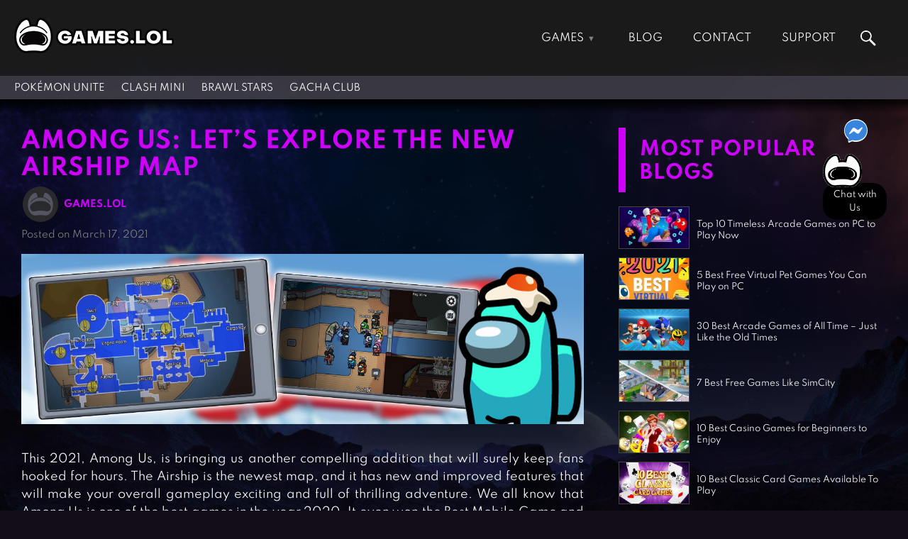

--- FILE ---
content_type: text/html; charset=UTF-8
request_url: https://games.lol/blog/among-us-lets-explore-the-new-airship-map/
body_size: 59183
content:
<!doctype html> <html lang="en-US"> <head><script custom-element="amp-form" src="https://cdn.ampproject.org/v0/amp-form-.js" async></script> <meta charset="UTF-8"> <meta name="viewport" content="width=device-width, initial-scale=1"> <link rel="profile" href="https://gmpg.org/xfn/11"> <meta name='robots' content='index, follow, max-image-preview:large, max-snippet:-1, max-video-preview:-1' />  <title>Among Us - The New Airship Map</title> <meta name="description" content="Are you excited about the new map in Among Us? Say no more because The Airship is coming to town. Get to know more about the features of this new map here!" /> <meta property="og:locale" content="en_US" /> <meta property="og:type" content="article" /> <meta property="og:title" content="Among Us: Let’s Explore The New Airship Map" /> <meta property="og:description" content="Are you excited about the new map in Among Us? Say no more because The Airship is coming to town. Get to know more about the features of this new map here!" /> <meta property="og:url" content="https://games.lol/blog/among-us-lets-explore-the-new-airship-map/" /> <meta property="og:site_name" content="Games.lol" /> <meta property="article:modified_time" content="2022-08-05T07:49:54+00:00" /> <meta property="og:image" content="https://games.lol/wp-content/uploads/2021/03/among-us-map-players-preview.jpg" /> <meta property="og:image:width" content="1320" /> <meta property="og:image:height" content="400" /> <meta property="og:image:type" content="image/jpeg" /> <meta name="twitter:card" content="summary_large_image" /> <meta name="twitter:label1" content="Est. reading time" /> <meta name="twitter:data1" content="4 minutes" /> <script type="application/ld+json" class="yoast-schema-graph">{"@context":"https://schema.org","@graph":[{"@type":"WebPage","@id":"https://games.lol/blog/among-us-lets-explore-the-new-airship-map/","url":"https://games.lol/blog/among-us-lets-explore-the-new-airship-map/","name":"Among Us - The New Airship Map","isPartOf":{"@id":"https://games.lol/#website"},"primaryImageOfPage":{"@id":"https://games.lol/blog/among-us-lets-explore-the-new-airship-map/#primaryimage"},"image":{"@id":"https://games.lol/blog/among-us-lets-explore-the-new-airship-map/#primaryimage"},"thumbnailUrl":"https://games.lol/wp-content/uploads/2021/03/among-us-map-players-preview.jpg","datePublished":"2021-03-17T02:54:53+00:00","dateModified":"2022-08-05T07:49:54+00:00","description":"Are you excited about the new map in Among Us? Say no more because The Airship is coming to town. Get to know more about the features of this new map here!","breadcrumb":{"@id":"https://games.lol/blog/among-us-lets-explore-the-new-airship-map/#breadcrumb"},"inLanguage":"en-US","potentialAction":[{"@type":"ReadAction","target":["https://games.lol/blog/among-us-lets-explore-the-new-airship-map/"]}]},{"@type":"ImageObject","inLanguage":"en-US","@id":"https://games.lol/blog/among-us-lets-explore-the-new-airship-map/#primaryimage","url":"https://games.lol/wp-content/uploads/2021/03/among-us-map-players-preview.jpg","contentUrl":"https://games.lol/wp-content/uploads/2021/03/among-us-map-players-preview.jpg","width":1320,"height":400,"caption":"among us map players preview"},{"@type":"BreadcrumbList","@id":"https://games.lol/blog/among-us-lets-explore-the-new-airship-map/#breadcrumb","itemListElement":[{"@type":"ListItem","position":1,"name":"Home","item":"https://games.lol/"},{"@type":"ListItem","position":2,"name":"Articles","item":"https://games.lol/blog/"},{"@type":"ListItem","position":3,"name":"Among Us: Let’s Explore The New Airship Map"}]},{"@type":"WebSite","@id":"https://games.lol/#website","url":"https://games.lol/","name":"Games.lol","description":"All free online games that are available to download suit any type of gamer. We&#039;ve got everything from the family-friendliest games suited for kids to the more action-packed titles for the more mature players.","publisher":{"@id":"https://games.lol/#organization"},"potentialAction":[{"@type":"SearchAction","target":{"@type":"EntryPoint","urlTemplate":"https://games.lol/?s={search_term_string}"},"query-input":"required name=search_term_string"}],"inLanguage":"en-US"},{"@type":"Organization","@id":"https://games.lol/#organization","name":"GamesLoL","url":"https://games.lol/","logo":{"@type":"ImageObject","inLanguage":"en-US","@id":"https://games.lol/#/schema/logo/image/","url":"https://games.lol/wp-content/uploads/2021/02/gameslol_logo_2021.png","contentUrl":"https://games.lol/wp-content/uploads/2021/02/gameslol_logo_2021.png","width":225,"height":50,"caption":"GamesLoL"},"image":{"@id":"https://games.lol/#/schema/logo/image/"}}]}</script>  <link rel="amphtml" href="https://m.games.lol/blog/among-us-lets-explore-the-new-airship-map/" /><link rel='dns-prefetch' href='//d1z0mfyqx7ypd2.cloudfront.net' /> <style id='global-styles-inline-css'>body{--wp--preset--color--black:#000000;--wp--preset--color--cyan-bluish-gray:#abb8c3;--wp--preset--color--white:#ffffff;--wp--preset--color--pale-pink:#f78da7;--wp--preset--color--vivid-red:#cf2e2e;--wp--preset--color--luminous-vivid-orange:#ff6900;--wp--preset--color--luminous-vivid-amber:#fcb900;--wp--preset--color--light-green-cyan:#7bdcb5;--wp--preset--color--vivid-green-cyan:#00d084;--wp--preset--color--pale-cyan-blue:#8ed1fc;--wp--preset--color--vivid-cyan-blue:#0693e3;--wp--preset--color--vivid-purple:#9b51e0;--wp--preset--gradient--vivid-cyan-blue-to-vivid-purple:linear-gradient(135deg,rgba(6,147,227,1) 0%,rgb(155,81,224) 100%);--wp--preset--gradient--light-green-cyan-to-vivid-green-cyan:linear-gradient(135deg,rgb(122,220,180) 0%,rgb(0,208,130) 100%);--wp--preset--gradient--luminous-vivid-amber-to-luminous-vivid-orange:linear-gradient(135deg,rgba(252,185,0,1) 0%,rgba(255,105,0,1) 100%);--wp--preset--gradient--luminous-vivid-orange-to-vivid-red:linear-gradient(135deg,rgba(255,105,0,1) 0%,rgb(207,46,46) 100%);--wp--preset--gradient--very-light-gray-to-cyan-bluish-gray:linear-gradient(135deg,rgb(238,238,238) 0%,rgb(169,184,195) 100%);--wp--preset--gradient--cool-to-warm-spectrum:linear-gradient(135deg,rgb(74,234,220) 0%,rgb(151,120,209) 20%,rgb(207,42,186) 40%,rgb(238,44,130) 60%,rgb(251,105,98) 80%,rgb(254,248,76) 100%);--wp--preset--gradient--blush-light-purple:linear-gradient(135deg,rgb(255,206,236) 0%,rgb(152,150,240) 100%);--wp--preset--gradient--blush-bordeaux:linear-gradient(135deg,rgb(254,205,165) 0%,rgb(254,45,45) 50%,rgb(107,0,62) 100%);--wp--preset--gradient--luminous-dusk:linear-gradient(135deg,rgb(255,203,112) 0%,rgb(199,81,192) 50%,rgb(65,88,208) 100%);--wp--preset--gradient--pale-ocean:linear-gradient(135deg,rgb(255,245,203) 0%,rgb(182,227,212) 50%,rgb(51,167,181) 100%);--wp--preset--gradient--electric-grass:linear-gradient(135deg,rgb(202,248,128) 0%,rgb(113,206,126) 100%);--wp--preset--gradient--midnight:linear-gradient(135deg,rgb(2,3,129) 0%,rgb(40,116,252) 100%);--wp--preset--duotone--dark-grayscale:url('#wp-duotone-dark-grayscale');--wp--preset--duotone--grayscale:url('#wp-duotone-grayscale');--wp--preset--duotone--purple-yellow:url('#wp-duotone-purple-yellow');--wp--preset--duotone--blue-red:url('#wp-duotone-blue-red');--wp--preset--duotone--midnight:url('#wp-duotone-midnight');--wp--preset--duotone--magenta-yellow:url('#wp-duotone-magenta-yellow');--wp--preset--duotone--purple-green:url('#wp-duotone-purple-green');--wp--preset--duotone--blue-orange:url('#wp-duotone-blue-orange');--wp--preset--font-size--small:13px;--wp--preset--font-size--medium:20px;--wp--preset--font-size--large:36px;--wp--preset--font-size--x-large:42px;--wp--preset--spacing--20:0.44rem;--wp--preset--spacing--30:0.67rem;--wp--preset--spacing--40:1rem;--wp--preset--spacing--50:1.5rem;--wp--preset--spacing--60:2.25rem;--wp--preset--spacing--70:3.38rem;--wp--preset--spacing--80:5.06rem;--wp--preset--shadow--natural:6px 6px 9px rgba(0, 0, 0, 0.2);--wp--preset--shadow--deep:12px 12px 50px rgba(0, 0, 0, 0.4);--wp--preset--shadow--sharp:6px 6px 0px rgba(0, 0, 0, 0.2);--wp--preset--shadow--outlined:6px 6px 0px -3px rgba(255, 255, 255, 1), 6px 6px rgba(0, 0, 0, 1);--wp--preset--shadow--crisp:6px 6px 0px rgba(0, 0, 0, 1)}:where(.is-layout-flex){gap:0.5em}body .is-layout-flow > .alignleft{float:left;margin-inline-start:0;margin-inline-end:2em}body .is-layout-flow > .alignright{float:right;margin-inline-start:2em;margin-inline-end:0}body .is-layout-flow > .aligncenter{margin-left:auto;margin-right:auto}body .is-layout-constrained > .alignleft{float:left;margin-inline-start:0;margin-inline-end:2em}body .is-layout-constrained > .alignright{float:right;margin-inline-start:2em;margin-inline-end:0}body .is-layout-constrained > .aligncenter{margin-left:auto;margin-right:auto}body .is-layout-constrained >:where(:not(.alignleft):not(.alignright):not(.alignfull)){max-width:var(--wp--style--global--content-size);margin-left:auto;margin-right:auto}body .is-layout-constrained > .alignwide{max-width:var(--wp--style--global--wide-size)}body .is-layout-flex{display:flex}body .is-layout-flex{flex-wrap:wrap;align-items:center}body .is-layout-flex > *{margin:0}:where(.wp-block-columns.is-layout-flex){gap:2em}.has-black-color{color:var(--wp--preset--color--black)}.has-cyan-bluish-gray-color{color:var(--wp--preset--color--cyan-bluish-gray)}.has-white-color{color:var(--wp--preset--color--white)}.has-pale-pink-color{color:var(--wp--preset--color--pale-pink)}.has-vivid-red-color{color:var(--wp--preset--color--vivid-red)}.has-luminous-vivid-orange-color{color:var(--wp--preset--color--luminous-vivid-orange)}.has-luminous-vivid-amber-color{color:var(--wp--preset--color--luminous-vivid-amber)}.has-light-green-cyan-color{color:var(--wp--preset--color--light-green-cyan)}.has-vivid-green-cyan-color{color:var(--wp--preset--color--vivid-green-cyan)}.has-pale-cyan-blue-color{color:var(--wp--preset--color--pale-cyan-blue)}.has-vivid-cyan-blue-color{color:var(--wp--preset--color--vivid-cyan-blue)}.has-vivid-purple-color{color:var(--wp--preset--color--vivid-purple)}.has-black-background-color{background-color:var(--wp--preset--color--black)}.has-cyan-bluish-gray-background-color{background-color:var(--wp--preset--color--cyan-bluish-gray)}.has-white-background-color{background-color:var(--wp--preset--color--white)}.has-pale-pink-background-color{background-color:var(--wp--preset--color--pale-pink)}.has-vivid-red-background-color{background-color:var(--wp--preset--color--vivid-red)}.has-luminous-vivid-orange-background-color{background-color:var(--wp--preset--color--luminous-vivid-orange)}.has-luminous-vivid-amber-background-color{background-color:var(--wp--preset--color--luminous-vivid-amber)}.has-light-green-cyan-background-color{background-color:var(--wp--preset--color--light-green-cyan)}.has-vivid-green-cyan-background-color{background-color:var(--wp--preset--color--vivid-green-cyan)}.has-pale-cyan-blue-background-color{background-color:var(--wp--preset--color--pale-cyan-blue)}.has-vivid-cyan-blue-background-color{background-color:var(--wp--preset--color--vivid-cyan-blue)}.has-vivid-purple-background-color{background-color:var(--wp--preset--color--vivid-purple)}.has-black-border-color{border-color:var(--wp--preset--color--black)}.has-cyan-bluish-gray-border-color{border-color:var(--wp--preset--color--cyan-bluish-gray)}.has-white-border-color{border-color:var(--wp--preset--color--white)}.has-pale-pink-border-color{border-color:var(--wp--preset--color--pale-pink)}.has-vivid-red-border-color{border-color:var(--wp--preset--color--vivid-red)}.has-luminous-vivid-orange-border-color{border-color:var(--wp--preset--color--luminous-vivid-orange)}.has-luminous-vivid-amber-border-color{border-color:var(--wp--preset--color--luminous-vivid-amber)}.has-light-green-cyan-border-color{border-color:var(--wp--preset--color--light-green-cyan)}.has-vivid-green-cyan-border-color{border-color:var(--wp--preset--color--vivid-green-cyan)}.has-pale-cyan-blue-border-color{border-color:var(--wp--preset--color--pale-cyan-blue)}.has-vivid-cyan-blue-border-color{border-color:var(--wp--preset--color--vivid-cyan-blue)}.has-vivid-purple-border-color{border-color:var(--wp--preset--color--vivid-purple)}.has-vivid-cyan-blue-to-vivid-purple-gradient-background{background:var(--wp--preset--gradient--vivid-cyan-blue-to-vivid-purple)}.has-light-green-cyan-to-vivid-green-cyan-gradient-background{background:var(--wp--preset--gradient--light-green-cyan-to-vivid-green-cyan)}.has-luminous-vivid-amber-to-luminous-vivid-orange-gradient-background{background:var(--wp--preset--gradient--luminous-vivid-amber-to-luminous-vivid-orange)}.has-luminous-vivid-orange-to-vivid-red-gradient-background{background:var(--wp--preset--gradient--luminous-vivid-orange-to-vivid-red)}.has-very-light-gray-to-cyan-bluish-gray-gradient-background{background:var(--wp--preset--gradient--very-light-gray-to-cyan-bluish-gray)}.has-cool-to-warm-spectrum-gradient-background{background:var(--wp--preset--gradient--cool-to-warm-spectrum)}.has-blush-light-purple-gradient-background{background:var(--wp--preset--gradient--blush-light-purple)}.has-blush-bordeaux-gradient-background{background:var(--wp--preset--gradient--blush-bordeaux)}.has-luminous-dusk-gradient-background{background:var(--wp--preset--gradient--luminous-dusk)}.has-pale-ocean-gradient-background{background:var(--wp--preset--gradient--pale-ocean)}.has-electric-grass-gradient-background{background:var(--wp--preset--gradient--electric-grass)}.has-midnight-gradient-background{background:var(--wp--preset--gradient--midnight)}.has-small-font-size{font-size:var(--wp--preset--font-size--small)}.has-medium-font-size{font-size:var(--wp--preset--font-size--medium)}.has-large-font-size{font-size:var(--wp--preset--font-size--large)}.has-x-large-font-size{font-size:var(--wp--preset--font-size--x-large)}.wp-block-navigation a:where(:not(.wp-element-button)){color:inherit}:where(.wp-block-columns.is-layout-flex){gap:2em}.wp-block-pullquote{font-size:1.5em;line-height:1.6}</style> <style id='rocket-lazyload-inline-css'>.rll-youtube-player{position:relative;padding-bottom:56.23%;height:0;overflow:hidden;max-width:100%}.rll-youtube-player iframe{position:absolute;top:0;left:0;width:100%;height:100%;z-index:100;background:0 0}.rll-youtube-player img{bottom:0;display:block;left:0;margin:auto;max-width:100%;width:100%;position:absolute;right:0;top:0;border:none;height:auto;cursor:pointer;-webkit-transition:.4s all;-moz-transition:.4s all;transition:.4s all}.rll-youtube-player img:hover{-webkit-filter:brightness(75%)}.rll-youtube-player .play{height:72px;width:72px;left:50%;top:50%;margin-left:-36px;margin-top:-36px;position:absolute;background:url(https://games.lol/wp-content/plugins/rocket-lazy-load/assets/img/youtube.png) no-repeat;cursor:pointer}</style> <link rel='stylesheet' id='wpo_min-header-0-css' href='https://games.lol/wp-content/cache/wpo-minify/1761872136/assets/wpo-minify-header-099d3ce1.min.css' media='all' /> <script src='https://games.lol/wp-content/themes/gameslol_2021/js/jquery.min.js' id='jquery-js'></script> <script src='https://d1z0mfyqx7ypd2.cloudfront.net/fomo/load_overlaymin.js?type=gamesite&#038;key=games.lol&#038;ver=1' id='gameslol_2021-fomo-js'></script> <link rel="https://api.w.org/" href="https://games.lol/wp-json/" /><link rel="alternate" type="application/json" href="https://games.lol/wp-json/wp/v2/article/132841" /><link rel="EditURI" type="application/rsd+xml" title="RSD" href="https://games.lol/xmlrpc.php?rsd" /> <link rel="wlwmanifest" type="application/wlwmanifest+xml" href="https://games.lol/wp-includes/wlwmanifest.xml" /> <meta name="generator" content="WordPress 6.2.2" /> <link rel='shortlink' href='https://games.lol/?p=132841' /> <link rel="alternate" type="application/json+oembed" href="https://games.lol/wp-json/oembed/1.0/embed?url=https%3A%2F%2Fgames.lol%2Fblog%2Famong-us-lets-explore-the-new-airship-map%2F" /> <link rel="alternate" type="text/xml+oembed" href="https://games.lol/wp-json/oembed/1.0/embed?url=https%3A%2F%2Fgames.lol%2Fblog%2Famong-us-lets-explore-the-new-airship-map%2F&#038;format=xml" /> <link rel="canonical" href="https://games.lol/blog/among-us-lets-explore-the-new-airship-map/"> <style>.recentcomments a{display:inline;padding:0;margin:0}</style> <meta name="google-site-verification" content="daCDxW3voQxrJ0lSIptGt41c4wym5AJ3RWcgxMmPmKQ" /> <meta name="msvalidate.01" content="36F6228B86EAD7ED1A1D650AED105161" /> <meta name="wot-verification" content="bd201bbff705ba7cf2b0"/> <meta name="yandex-verification" content="9ef830ed95d573e5" /> <meta name="norton-safeweb-site-verification" content="eiz5w7ps2909uuxia8tu0we9xhp6ngdyvr92dfhd-9gcc7luc315cl8w72yn5qak00au-jwieypjtujxk6hrlb2l3ky2snh18tabhtk1g6xplmm63wz80yofjjhusune" /> <meta name="ahrefs-site-verification" content="48b41c936194f065827710fffaa682929190ed688e94846db34b18b6c6e6c4de"> <meta name="majestic-site-verification" content="MJ12_cb6c44cf-3832-4e42-926e-8e1c6714e84b"> <meta name="p:domain_verify" content="19a3c62b407c5bd782af37981b003db3"/> <meta name="360-site-verification" content="3a500f67247a90add43c65ab5c1cbf12" /> <meta name="baidu_union_verify" content="91cde000ca08cc3fe0eed3e9f984cd28"> <link rel="icon" type="image/png" href="[data-uri]"> <link rel="alternate icon" type="image/png" href="https://games.lol/wp-content/uploads/2020/12/cropped-temp_favicon.png"> <link rel="dns-prefetch" href="https://static.hotjar.com/" > <link rel="dns-prefetch" href="https://www.googletagmanager.com/" >  <script>(function(w,d,s,l,i){w[l]=w[l]||[];w[l].push({'gtm.start':
new Date().getTime(),event:'gtm.js'});var f=d.getElementsByTagName(s)[0],j=d.createElement(s),dl=l!='dataLayer'?'&l='+l:'';j.async=true;j.src=
'https://www.googletagmanager.com/gtm.js?id='+i+dl;f.parentNode.insertBefore(j,f);
})(window,document,'script','dataLayer','GTM-PRB6XMZ');</script>    <style>.async-hide{opacity:0}</style> <script>(function(a,s,y,n,c,h,i,d,e){s.className+=' '+y;h.start=1*new Date;h.end=i=function(){s.className=s.className.replace(RegExp(' ?'+y),'')};(a[n]=a[n]||[]).hide=h;setTimeout(function(){i();h.end=null},c);h.timeout=c;})(window,document.documentElement,'async-hide','dataLayer',4000,{'GTM-TNN3VW7':true});</script> <script async src="https://www.googletagmanager.com/gtag/js?id=UA-115539486-1"></script> <script>window.dataLayer = window.dataLayer || [];function gtag(){dataLayer.push(arguments);}gtag('js', new Date());gtag('config', 'UA-115539486-1', { 'optimize_id': 'GTM-TNN3VW7'});</script>  <script async src="https://www.googletagmanager.com/gtag/js?id=G-LNKKWFKZWL"></script> <script>window.dataLayer = window.dataLayer || [];function gtag(){dataLayer.push(arguments);}gtag('js', new Date());gtag('config', 'G-LNKKWFKZWL');</script>   <script>(function(h,o,t,j,a,r){h.hj=h.hj||function(){(h.hj.q=h.hj.q||[]).push(arguments)};h._hjSettings={hjid:2505016,hjsv:6};a=o.getElementsByTagName('head')[0];r=o.createElement('script');r.async=1;r.src=t+h._hjSettings.hjid+j+h._hjSettings.hjsv;a.appendChild(r);})(window,document,'https://static.hotjar.com/c/hotjar-','.js?sv=');
</script>  <script async src="https://pagead2.googlesyndication.com/pagead/js/adsbygoogle.js?client=ca-pub-9265821394690179" crossorigin="anonymous"></script>  <style id="wp-custom-css"> img{aspect-ratio:attr(width) / attr(height)}</style> <noscript><style id="rocket-lazyload-nojs-css">.rll-youtube-player, [data-lazy-src]{display:none}</style></noscript></head> <body class="article-template-default single single-article postid-132841 wp-custom-logo bg-image"> <header> <div id="topbar"> <div id="header-brand"> <a href="https://games.lol" class="custom-logo-link" rel="home" itemprop="url"><img src="data:image/svg+xml,%3Csvg%20xmlns='http://www.w3.org/2000/svg'%20viewBox='0%200%200%200'%3E%3C/svg%3E" class="custom-logo" alt="Games.lol free game download website logo" title="Games.lol free game download website logo" data-lazy-src="[data-uri]"><noscript><img src="[data-uri]" class="custom-logo" alt="Games.lol free game download website logo" title="Games.lol free game download website logo"></noscript></a> </div> <input type="checkbox" id="topmenu-toggle" name="topmenu-toggle" style="display: none;"> <nav id="header-nav"> <ul id="menu-top" class="nav navbar-nav"><li id="menu-item-181" class="topnav-column menu-item menu-item-type-post_type menu-item-object-page menu-item-home menu-item-has-children menu-item-181"><a href="https://games.lol/" itemprop="url">Games</a> <ul class="sub-menu"> <li id="menu-item-206" class="menu-item menu-item-type-taxonomy menu-item-object-category menu-item-206"><a href="https://games.lol/action/" itemprop="url">Action Games</a></li> <li id="menu-item-207" class="menu-item menu-item-type-taxonomy menu-item-object-category menu-item-207"><a href="https://games.lol/adventure/" itemprop="url">Adventure Games</a></li> <li id="menu-item-208" class="menu-item menu-item-type-taxonomy menu-item-object-category menu-item-208"><a href="https://games.lol/arcade/" itemprop="url">Arcade Games</a></li> <li id="menu-item-209" class="menu-item menu-item-type-taxonomy menu-item-object-category menu-item-209"><a href="https://games.lol/board/" itemprop="url">Board Games</a></li> <li id="menu-item-210" class="menu-item menu-item-type-taxonomy menu-item-object-category menu-item-210"><a href="https://games.lol/card/" itemprop="url">Card Games</a></li> <li id="menu-item-211" class="menu-item menu-item-type-taxonomy menu-item-object-category menu-item-211"><a href="https://games.lol/casual/" itemprop="url">Casual Games</a></li> <li id="menu-item-212" class="menu-item menu-item-type-taxonomy menu-item-object-category menu-item-212"><a href="https://games.lol/clicker/" itemprop="url">Clicker Games</a></li> <li id="menu-item-213" class="menu-item menu-item-type-taxonomy menu-item-object-category menu-item-213"><a href="https://games.lol/cooking/" itemprop="url">Cooking Games</a></li> <li id="menu-item-214" class="menu-item menu-item-type-taxonomy menu-item-object-category menu-item-214"><a href="https://games.lol/crazy/" itemprop="url">Crazy Games</a></li> <li id="menu-item-215" class="menu-item menu-item-type-taxonomy menu-item-object-category menu-item-215"><a href="https://games.lol/fighting/" itemprop="url">Fighting Games</a></li> <li id="menu-item-216" class="menu-item menu-item-type-taxonomy menu-item-object-category menu-item-216"><a href="https://games.lol/girl-games/" itemprop="url">Girl Games</a></li> <li id="menu-item-217" class="menu-item menu-item-type-taxonomy menu-item-object-category menu-item-217"><a href="https://games.lol/gun/" itemprop="url">Gun Games</a></li> <li id="menu-item-218" class="menu-item menu-item-type-taxonomy menu-item-object-category menu-item-218"><a href="https://games.lol/horror/" itemprop="url">Horror Games</a></li> <li id="menu-item-219" class="menu-item menu-item-type-taxonomy menu-item-object-category menu-item-219"><a href="https://games.lol/hunting-games/" itemprop="url">Hunting Games</a></li> <li id="menu-item-221" class="menu-item menu-item-type-taxonomy menu-item-object-category menu-item-221"><a href="https://games.lol/kids-games/" itemprop="url">Kids Games</a></li> <li id="menu-item-222" class="menu-item menu-item-type-taxonomy menu-item-object-category menu-item-222"><a href="https://games.lol/multiplayer/" itemprop="url">Multiplayer Games</a></li> <li id="menu-item-223" class="menu-item menu-item-type-taxonomy menu-item-object-category menu-item-223"><a href="https://games.lol/pool/" itemprop="url">Pool Games</a></li> <li id="menu-item-224" class="menu-item menu-item-type-taxonomy menu-item-object-category menu-item-224"><a href="https://games.lol/puzzle/" itemprop="url">Puzzle Games</a></li> <li id="menu-item-225" class="menu-item menu-item-type-taxonomy menu-item-object-category menu-item-225"><a href="https://games.lol/racing/" itemprop="url">Racing Games</a></li> <li id="menu-item-226" class="menu-item menu-item-type-taxonomy menu-item-object-category menu-item-226"><a href="https://games.lol/role-playing/" itemprop="url">Role Playing Games</a></li> <li id="menu-item-227" class="menu-item menu-item-type-taxonomy menu-item-object-category menu-item-227"><a href="https://games.lol/shooting/" itemprop="url">Shooting Games</a></li> <li id="menu-item-228" class="menu-item menu-item-type-taxonomy menu-item-object-category menu-item-228"><a href="https://games.lol/silver/" itemprop="url">Silver Games</a></li> <li id="menu-item-229" class="menu-item menu-item-type-taxonomy menu-item-object-category menu-item-229"><a href="https://games.lol/simulation/" itemprop="url">Simulation Games</a></li> <li id="menu-item-230" class="menu-item menu-item-type-taxonomy menu-item-object-category menu-item-230"><a href="https://games.lol/sports/" itemprop="url">Sports Games</a></li> <li id="menu-item-231" class="menu-item menu-item-type-taxonomy menu-item-object-category menu-item-231"><a href="https://games.lol/strategy/" itemprop="url">Strategy Games</a></li> <li id="menu-item-232" class="menu-item menu-item-type-taxonomy menu-item-object-category menu-item-232"><a href="https://games.lol/word/" itemprop="url">Word Games</a></li> </ul> </li> <li id="menu-item-168" class="menu-item menu-item-type-post_type_archive menu-item-object-article menu-item-168"><a href="https://games.lol/blog/" itemprop="url">Blog</a></li> <li id="menu-item-128098" class="menu-item menu-item-type-post_type menu-item-object-page menu-item-128098"><a href="https://games.lol/contact-us/" itemprop="url">Contact</a></li> <li id="menu-item-205" class="menu-item menu-item-type-custom menu-item-object-custom menu-item-205"><a href="https://support.games.lol/hc/en-us" itemprop="url">Support</a></li> </ul> </nav>  <form id="top-search" class="header-search site-search" onsubmit="goSiteSearch('top-search')" data-target="https://games.lol/search/"> <input name="s" type="text" placeholder="Search games..." class="s nav_search" autocomplete="off" required /> </form> <label id="header-menu-toggle" for="topmenu-toggle"> <div class="bar1"></div> <div class="bar2"></div> <div class="bar3"></div> </label>  </div> <div id="newsbar"> <div id="newsbar-left"> <ul> <li><a href="https://games.lol/blog/topic/pokemon-unite/" >Pokémon UNITE</a></li> <li><a href="https://games.lol/blog/topic/clash-mini/" >Clash Mini</a></li> <li><a href="https://games.lol/blog/topic/brawl-stars/" >Brawl Stars</a></li> <li><a href="https://games.lol/blog/topic/gacha-club/" >Gacha Club</a></li> </ul> </div> <div id="newsbar-right"> </div> </div> </header> <section id="main" > <svg xmlns="http://www.w3.org/2000/svg" viewBox="0 0 0 0" width="0" height="0" focusable="false" role="none" style="visibility: hidden; position: absolute; left: -9999px; overflow: hidden;" ><defs><filter id="wp-duotone-dark-grayscale"><feColorMatrix color-interpolation-filters="sRGB" type="matrix" values=" .299 .587 .114 0 0 .299 .587 .114 0 0 .299 .587 .114 0 0 .299 .587 .114 0 0 " /><feComponentTransfer color-interpolation-filters="sRGB" ><feFuncR type="table" tableValues="0 0.49803921568627" /><feFuncG type="table" tableValues="0 0.49803921568627" /><feFuncB type="table" tableValues="0 0.49803921568627" /><feFuncA type="table" tableValues="1 1" /></feComponentTransfer><feComposite in2="SourceGraphic" operator="in" /></filter></defs></svg><svg xmlns="http://www.w3.org/2000/svg" viewBox="0 0 0 0" width="0" height="0" focusable="false" role="none" style="visibility: hidden; position: absolute; left: -9999px; overflow: hidden;" ><defs><filter id="wp-duotone-grayscale"><feColorMatrix color-interpolation-filters="sRGB" type="matrix" values=" .299 .587 .114 0 0 .299 .587 .114 0 0 .299 .587 .114 0 0 .299 .587 .114 0 0 " /><feComponentTransfer color-interpolation-filters="sRGB" ><feFuncR type="table" tableValues="0 1" /><feFuncG type="table" tableValues="0 1" /><feFuncB type="table" tableValues="0 1" /><feFuncA type="table" tableValues="1 1" /></feComponentTransfer><feComposite in2="SourceGraphic" operator="in" /></filter></defs></svg><svg xmlns="http://www.w3.org/2000/svg" viewBox="0 0 0 0" width="0" height="0" focusable="false" role="none" style="visibility: hidden; position: absolute; left: -9999px; overflow: hidden;" ><defs><filter id="wp-duotone-purple-yellow"><feColorMatrix color-interpolation-filters="sRGB" type="matrix" values=" .299 .587 .114 0 0 .299 .587 .114 0 0 .299 .587 .114 0 0 .299 .587 .114 0 0 " /><feComponentTransfer color-interpolation-filters="sRGB" ><feFuncR type="table" tableValues="0.54901960784314 0.98823529411765" /><feFuncG type="table" tableValues="0 1" /><feFuncB type="table" tableValues="0.71764705882353 0.25490196078431" /><feFuncA type="table" tableValues="1 1" /></feComponentTransfer><feComposite in2="SourceGraphic" operator="in" /></filter></defs></svg><svg xmlns="http://www.w3.org/2000/svg" viewBox="0 0 0 0" width="0" height="0" focusable="false" role="none" style="visibility: hidden; position: absolute; left: -9999px; overflow: hidden;" ><defs><filter id="wp-duotone-blue-red"><feColorMatrix color-interpolation-filters="sRGB" type="matrix" values=" .299 .587 .114 0 0 .299 .587 .114 0 0 .299 .587 .114 0 0 .299 .587 .114 0 0 " /><feComponentTransfer color-interpolation-filters="sRGB" ><feFuncR type="table" tableValues="0 1" /><feFuncG type="table" tableValues="0 0.27843137254902" /><feFuncB type="table" tableValues="0.5921568627451 0.27843137254902" /><feFuncA type="table" tableValues="1 1" /></feComponentTransfer><feComposite in2="SourceGraphic" operator="in" /></filter></defs></svg><svg xmlns="http://www.w3.org/2000/svg" viewBox="0 0 0 0" width="0" height="0" focusable="false" role="none" style="visibility: hidden; position: absolute; left: -9999px; overflow: hidden;" ><defs><filter id="wp-duotone-midnight"><feColorMatrix color-interpolation-filters="sRGB" type="matrix" values=" .299 .587 .114 0 0 .299 .587 .114 0 0 .299 .587 .114 0 0 .299 .587 .114 0 0 " /><feComponentTransfer color-interpolation-filters="sRGB" ><feFuncR type="table" tableValues="0 0" /><feFuncG type="table" tableValues="0 0.64705882352941" /><feFuncB type="table" tableValues="0 1" /><feFuncA type="table" tableValues="1 1" /></feComponentTransfer><feComposite in2="SourceGraphic" operator="in" /></filter></defs></svg><svg xmlns="http://www.w3.org/2000/svg" viewBox="0 0 0 0" width="0" height="0" focusable="false" role="none" style="visibility: hidden; position: absolute; left: -9999px; overflow: hidden;" ><defs><filter id="wp-duotone-magenta-yellow"><feColorMatrix color-interpolation-filters="sRGB" type="matrix" values=" .299 .587 .114 0 0 .299 .587 .114 0 0 .299 .587 .114 0 0 .299 .587 .114 0 0 " /><feComponentTransfer color-interpolation-filters="sRGB" ><feFuncR type="table" tableValues="0.78039215686275 1" /><feFuncG type="table" tableValues="0 0.94901960784314" /><feFuncB type="table" tableValues="0.35294117647059 0.47058823529412" /><feFuncA type="table" tableValues="1 1" /></feComponentTransfer><feComposite in2="SourceGraphic" operator="in" /></filter></defs></svg><svg xmlns="http://www.w3.org/2000/svg" viewBox="0 0 0 0" width="0" height="0" focusable="false" role="none" style="visibility: hidden; position: absolute; left: -9999px; overflow: hidden;" ><defs><filter id="wp-duotone-purple-green"><feColorMatrix color-interpolation-filters="sRGB" type="matrix" values=" .299 .587 .114 0 0 .299 .587 .114 0 0 .299 .587 .114 0 0 .299 .587 .114 0 0 " /><feComponentTransfer color-interpolation-filters="sRGB" ><feFuncR type="table" tableValues="0.65098039215686 0.40392156862745" /><feFuncG type="table" tableValues="0 1" /><feFuncB type="table" tableValues="0.44705882352941 0.4" /><feFuncA type="table" tableValues="1 1" /></feComponentTransfer><feComposite in2="SourceGraphic" operator="in" /></filter></defs></svg><svg xmlns="http://www.w3.org/2000/svg" viewBox="0 0 0 0" width="0" height="0" focusable="false" role="none" style="visibility: hidden; position: absolute; left: -9999px; overflow: hidden;" ><defs><filter id="wp-duotone-blue-orange"><feColorMatrix color-interpolation-filters="sRGB" type="matrix" values=" .299 .587 .114 0 0 .299 .587 .114 0 0 .299 .587 .114 0 0 .299 .587 .114 0 0 " /><feComponentTransfer color-interpolation-filters="sRGB" ><feFuncR type="table" tableValues="0.098039215686275 1" /><feFuncG type="table" tableValues="0 0.66274509803922" /><feFuncB type="table" tableValues="0.84705882352941 0.41960784313725" /><feFuncA type="table" tableValues="1 1" /></feComponentTransfer><feComposite in2="SourceGraphic" operator="in" /></filter></defs></svg> <div id="content" class="container full"> <div class="row"> <div id="blog-content" class="eight columns"> <h1 class="news-title">Among Us: Let’s Explore The New Airship Map</h1> <div class="news-meta"> <div class="news-meta-author"> <img class="news-author-photo" src="data:image/svg+xml,%3Csvg%20xmlns='http://www.w3.org/2000/svg'%20viewBox='0%200%2050%2050'%3E%3C/svg%3E" alt="news author photo avatar icon" width="50" height="50" data-lazy-src="https://games.lol/wp-content/themes/gameslol_2021/images/default-icon.png" /><noscript><img class="news-author-photo" src="https://games.lol/wp-content/themes/gameslol_2021/images/default-icon.png" alt="news author photo avatar icon" width="50" height="50" /></noscript> <div> <span class="news-meta-author-name">Games.lol</span> </div>  </div> <div class="new-meta-date"> Posted on March 17, 2021 </div> </div> <div class="news-featured-image"> <div class="post-thumbnail"> <img width="1320" height="400" src="data:image/svg+xml,%3Csvg%20xmlns='http://www.w3.org/2000/svg'%20viewBox='0%200%201320%20400'%3E%3C/svg%3E" class="attachment-post-thumbnail size-post-thumbnail wp-post-image" alt="among us map players preview" decoding="async" data-lazy-srcset="https://games.lol/wp-content/uploads/2021/03/among-us-map-players-preview.jpg 1320w, https://games.lol/wp-content/uploads/2021/03/among-us-map-players-preview-300x91.jpg 300w, https://games.lol/wp-content/uploads/2021/03/among-us-map-players-preview-1024x310.jpg 1024w, https://games.lol/wp-content/uploads/2021/03/among-us-map-players-preview-768x233.jpg 768w" data-lazy-sizes="(max-width: 1320px) 100vw, 1320px" data-lazy-src="https://games.lol/wp-content/uploads/2021/03/among-us-map-players-preview.jpg" /><noscript><img width="1320" height="400" src="https://games.lol/wp-content/uploads/2021/03/among-us-map-players-preview.jpg" class="attachment-post-thumbnail size-post-thumbnail wp-post-image" alt="among us map players preview" decoding="async" srcset="https://games.lol/wp-content/uploads/2021/03/among-us-map-players-preview.jpg 1320w, https://games.lol/wp-content/uploads/2021/03/among-us-map-players-preview-300x91.jpg 300w, https://games.lol/wp-content/uploads/2021/03/among-us-map-players-preview-1024x310.jpg 1024w, https://games.lol/wp-content/uploads/2021/03/among-us-map-players-preview-768x233.jpg 768w" sizes="(max-width: 1320px) 100vw, 1320px" /></noscript> </div> </div> <div class="article news-article"> <p>This 2021, Among Us, is bringing us another compelling addition that will surely keep fans hooked for hours. The Airship is the newest map, and it has new and improved features that will make your overall gameplay exciting and full of thrilling adventure. We all know that Among Us is one of the best games in the year 2020. It even won the Best Mobile Game and the Best Multiplayer Game in The Game Awards 2020. That&#8217;s how brilliant this game is!</p> <p>During The Game Awards, Innersloth announced that they would be releasing a new map in early 2021. Now that it&#8217;s here, it&#8217;s time for players to find out how the map will work. From what players understand, the new features will be a little bit different from the previous maps in Among Us.</p> <p>It was accidentally leaked on Switch consoles&#8217; system, which is how some players got a hold of it. But don&#8217;t you worry because you will get to know a lot about this new map here. Buckle up, get ready, because it&#8217;s going to be a wild ride at the Airship! Master this map now and become the best Among us player!</p> <h2>What to Expect in the New Airship Map</h2> <p>Once the developers of Among Us announced the new Airship map, every fan across the world lost their minds. This deduction game is truly one of the best things that happened in 2020. Players can&#8217;t wait for more exciting updates and surprises that will come our way! But for now, let&#8217;s focus on the new Airship map. It was supposed to come out in early 2021, but it was accidentally leaked in Switch ahead of time because of some glitch in the matrix. But the devs will most probably take this out again.<br />
<img decoding="async" loading="lazy" class="aligncenter wp-image-132842" title="among-us -new-airship" src="data:image/svg+xml,%3Csvg%20xmlns='http://www.w3.org/2000/svg'%20viewBox='0%200%20800%20403'%3E%3C/svg%3E" alt="among us new airship" width="800" height="403" data-lazy-srcset="https://games.lol/wp-content/uploads/2021/03/among-us-new-airship.jpg 512w, https://games.lol/wp-content/uploads/2021/03/among-us-new-airship-300x151.jpg 300w" data-lazy-sizes="(max-width: 800px) 100vw, 800px" data-lazy-src="https://games.lol/wp-content/uploads/2021/03/among-us-new-airship.jpg" /><noscript><img decoding="async" loading="lazy" class="aligncenter wp-image-132842" title="among-us -new-airship" src="https://games.lol/wp-content/uploads/2021/03/among-us-new-airship.jpg" alt="among us new airship" width="800" height="403" srcset="https://games.lol/wp-content/uploads/2021/03/among-us-new-airship.jpg 512w, https://games.lol/wp-content/uploads/2021/03/among-us-new-airship-300x151.jpg 300w" sizes="(max-width: 800px) 100vw, 800px" /></noscript></p> <p>In the meantime, some players got the chance to play this game. There will be some tips and tricks right after this one, so keep on reading! Anyway, this map is more elaborate than the previous ones, with new tasks to accomplish and features.</p> <p>The Airship has elevators and ladders players can use to access the different parts of the ship. Every time you finish a meeting, players will spawn in different parts of the ship, making it more exciting. You&#8217;ll never know if the Impostor is in another room and you can’t easily group with other players! This makes alibis more difficult to prove now than ever.</p> <h2>How to Play in the New Airship using Your Switch</h2> <p>Before the developers could delete the game from Switch, you should try it out. For sure, they will be changing some things on the new Airship map. If you ever plan on trying out the new map, here are some steps you can take before the devs take it out.</p> <ol> <li>You’ll need a Switch to play the new map. It doesn&#8217;t work on PC or mobile devices.</li> <li>Start by going to the lobby and creating a new game from the main menu.</li> <li>Go over to the laptop. You will find the Airship map on the list of levels available right after you click the Game button.</li> <li>Leave the lobby and go back to the main menu. Select online to create an Online Game.</li> <li>Wait for four or more players to start the match. You will now be able to enjoy the Airship together with lucky strangers or with your friends!</li> </ol> <p>The new Airship map is bigger than the other maps. Players will have more places to explore, and task locations are quite far. It contains some unique rooms, which adds a little bit of mystery to the game. Some of the new rooms are showers, an armory, and a round vault with a pink gem inside. You can navigate the ship&#8217;s different parts using ladders, an elevator, and a floating platform. With the new tasks come new responsibilities, aside from the old ones.<br />
<img decoding="async" loading="lazy" class="aligncenter wp-image-132843" title="Among Us Map Update" src="data:image/svg+xml,%3Csvg%20xmlns='http://www.w3.org/2000/svg'%20viewBox='0%200%20800%20439'%3E%3C/svg%3E" alt="Among Us Map Update" width="800" height="439" data-lazy-srcset="https://games.lol/wp-content/uploads/2021/03/Among-Us-Map-Update.jpg 512w, https://games.lol/wp-content/uploads/2021/03/Among-Us-Map-Update-300x165.jpg 300w" data-lazy-sizes="(max-width: 800px) 100vw, 800px" data-lazy-src="https://games.lol/wp-content/uploads/2021/03/Among-Us-Map-Update.jpg" /><noscript><img decoding="async" loading="lazy" class="aligncenter wp-image-132843" title="Among Us Map Update" src="https://games.lol/wp-content/uploads/2021/03/Among-Us-Map-Update.jpg" alt="Among Us Map Update" width="800" height="439" srcset="https://games.lol/wp-content/uploads/2021/03/Among-Us-Map-Update.jpg 512w, https://games.lol/wp-content/uploads/2021/03/Among-Us-Map-Update-300x165.jpg 300w" sizes="(max-width: 800px) 100vw, 800px" /></noscript></p> <p>&nbsp;</p> <h2>Playing The Award-Winning Among Us On PC</h2> <p>If you have no Switch console, you can always play <a href="https://games.lol/among-us/" target="_blank" rel="noopener">Among Us on PC</a>. The developers will eventually release the Airship map across all platforms. Until then, you can play using the old maps to get a feel of the award-winning party game. Using our free PC version will also give you access to full-screen gameplay, and customizable keymaps. You can even directly launch it on your Desktop!</p> <p>Among Us is an online social deduction game developed by Innersloth. It was first released in 2018 but didn’t garner much popularity during that year. It was only in 2020 that Among Us had a sudden increase in downloads and digital purchases. The devs owe their popularity to content creators who showcased the game in their videos. Among Us is one of the most successful indie games in 2020 garnering two major awards during the Game Awards 2020.</p> </div> <div class="news-author"> <img src="data:image/svg+xml,%3Csvg%20xmlns='http://www.w3.org/2000/svg'%20viewBox='0%200%200%200'%3E%3C/svg%3E" class="news-author-photo" alt="news author photo avatar icon" data-lazy-src="https://games.lol/wp-content/themes/gameslol_2021/images/default-icon.png"><noscript><img src="https://games.lol/wp-content/themes/gameslol_2021/images/default-icon.png" class="news-author-photo" alt="news author photo avatar icon"></noscript> <div> <b>Games.lol.</b> All free online games that are available to download suit any type of gamer. We&#039;ve got everything from the family-friendliest games suited for kids to the more action-packed titles for the more mature players. </div>  </div> <div class="news-more"> <h3 class="small-heading alt">Related Stories</h3> <div class="grid news-related"> <div class="item"> <a href="https://games.lol/blog/among-us-guide-to-sabotage-impostors/" class="thumbnail"> <img width="300" height="180" src="data:image/svg+xml,%3Csvg%20xmlns='http://www.w3.org/2000/svg'%20viewBox='0%200%20300%20180'%3E%3C/svg%3E" class="attachment-medium size-medium" alt="among us imposters sabotage guide" decoding="async" loading="lazy" data-lazy-srcset="https://games.lol/wp-content/uploads/2020/11/among-us-imposters-sabotage-guide-300x180.jpg 300w, https://games.lol/wp-content/uploads/2020/11/among-us-imposters-sabotage-guide.jpg 500w" data-lazy-sizes="(max-width: 300px) 100vw, 300px" data-lazy-src="https://games.lol/wp-content/uploads/2020/11/among-us-imposters-sabotage-guide-300x180.jpg" /><noscript><img width="300" height="180" src="https://games.lol/wp-content/uploads/2020/11/among-us-imposters-sabotage-guide-300x180.jpg" class="attachment-medium size-medium" alt="among us imposters sabotage guide" decoding="async" loading="lazy" srcset="https://games.lol/wp-content/uploads/2020/11/among-us-imposters-sabotage-guide-300x180.jpg 300w, https://games.lol/wp-content/uploads/2020/11/among-us-imposters-sabotage-guide.jpg 500w" sizes="(max-width: 300px) 100vw, 300px" /></noscript> </a> <h3 class="news-title"><a href="https://games.lol/blog/among-us-guide-to-sabotage-impostors/">Among Us: A Guide to Sabotage for Space Impostors</a></h3> <div class="excerpt">Among Us game has become a sensation not just in the gaming world but also in mainstream media. The game also went beyond the attention of gamers and entertained others as well.</div> <div class="meta">Posted on November 14, 2020</div> </div> <div class="item"> <a href="https://games.lol/blog/among-us-airship-map-guide-tips/" class="thumbnail"> <img width="300" height="180" src="data:image/svg+xml,%3Csvg%20xmlns='http://www.w3.org/2000/svg'%20viewBox='0%200%20300%20180'%3E%3C/svg%3E" class="attachment-medium size-medium" alt="among us airship gameplan" decoding="async" loading="lazy" data-lazy-srcset="https://games.lol/wp-content/uploads/2021/09/among-us-airship-gameplan-300x180.jpg 300w, https://games.lol/wp-content/uploads/2021/09/among-us-airship-gameplan.jpg 500w" data-lazy-sizes="(max-width: 300px) 100vw, 300px" data-lazy-src="https://games.lol/wp-content/uploads/2021/09/among-us-airship-gameplan-300x180.jpg" /><noscript><img width="300" height="180" src="https://games.lol/wp-content/uploads/2021/09/among-us-airship-gameplan-300x180.jpg" class="attachment-medium size-medium" alt="among us airship gameplan" decoding="async" loading="lazy" srcset="https://games.lol/wp-content/uploads/2021/09/among-us-airship-gameplan-300x180.jpg 300w, https://games.lol/wp-content/uploads/2021/09/among-us-airship-gameplan.jpg 500w" sizes="(max-width: 300px) 100vw, 300px" /></noscript> </a> <h3 class="news-title"><a href="https://games.lol/blog/among-us-airship-map-guide-tips/">Among Us Airship Map Guide – Tips To Get Around The Map</a></h3> <div class="excerpt">One of the most anticipated updates for Among Us is the Airship Map. It was the 4th map that was released in 2018.</div> <div class="meta">Posted on September 30, 2021</div> </div> <div class="item"> <a href="https://games.lol/blog/among-us-the-new-airship-map-coming-this-2021/" class="thumbnail"> <img width="300" height="180" src="data:image/svg+xml,%3Csvg%20xmlns='http://www.w3.org/2000/svg'%20viewBox='0%200%20300%20180'%3E%3C/svg%3E" class="attachment-medium size-medium" alt="Among Us Airship Map" decoding="async" loading="lazy" data-lazy-srcset="https://games.lol/wp-content/uploads/2020/12/among-us-airship-map-2021-300x180.jpg 300w, https://games.lol/wp-content/uploads/2020/12/among-us-airship-map-2021.jpg 500w" data-lazy-sizes="(max-width: 300px) 100vw, 300px" data-lazy-src="https://games.lol/wp-content/uploads/2020/12/among-us-airship-map-2021-300x180.jpg" /><noscript><img width="300" height="180" src="https://games.lol/wp-content/uploads/2020/12/among-us-airship-map-2021-300x180.jpg" class="attachment-medium size-medium" alt="Among Us Airship Map" decoding="async" loading="lazy" srcset="https://games.lol/wp-content/uploads/2020/12/among-us-airship-map-2021-300x180.jpg 300w, https://games.lol/wp-content/uploads/2020/12/among-us-airship-map-2021.jpg 500w" sizes="(max-width: 300px) 100vw, 300px" /></noscript> </a> <h3 class="news-title"><a href="https://games.lol/blog/among-us-the-new-airship-map-coming-this-2021/">Among Us: The New Airship Map Coming this 2021</a></h3> <div class="excerpt">Released in 2018, Among Us is one of the popular video games that made waves in 2020. Thanks to famous YouTubers and Twitch Streamers, millions of people from all over the world started playing this amazing game right away.</div> <div class="meta">Posted on December 18, 2020</div> </div> </div> </div> </div> <div id="blog-sidebar" class="four columns"> <h2 class="sidebar-heading">Most Popular Blogs</h2> <div class="list news-sidebar"> <div class="item"> <a href="https://games.lol/blog/10-best-arcade-games-to-play-on-pc/" class="thumbnail"> <img width="150" height="90" src="data:image/svg+xml,%3Csvg%20xmlns='http://www.w3.org/2000/svg'%20viewBox='0%200%20150%2090'%3E%3C/svg%3E" class="attachment-thumbnail size-thumbnail" alt="best arcade games on pc" decoding="async" loading="lazy" data-lazy-srcset="https://games.lol/wp-content/uploads/2022/02/best-arcade-games-on-pc-150x90.jpg 150w, https://games.lol/wp-content/uploads/2022/02/best-arcade-games-on-pc.jpg 500w" data-lazy-sizes="(max-width: 150px) 100vw, 150px" data-lazy-src="https://games.lol/wp-content/uploads/2022/02/best-arcade-games-on-pc-150x90.jpg" /><noscript><img width="150" height="90" src="https://games.lol/wp-content/uploads/2022/02/best-arcade-games-on-pc-150x90.jpg" class="attachment-thumbnail size-thumbnail" alt="best arcade games on pc" decoding="async" loading="lazy" srcset="https://games.lol/wp-content/uploads/2022/02/best-arcade-games-on-pc-150x90.jpg 150w, https://games.lol/wp-content/uploads/2022/02/best-arcade-games-on-pc.jpg 500w" sizes="(max-width: 150px) 100vw, 150px" /></noscript></a> <a href="https://games.lol/blog/10-best-arcade-games-to-play-on-pc/" class="title">Top 10 Timeless Arcade Games on PC to Play Now</a> </div> <div class="item"> <a href="https://games.lol/blog/best-virtual-pet-games-you-can-play-on-pc/" class="thumbnail"> <img width="150" height="150" src="data:image/svg+xml,%3Csvg%20xmlns='http://www.w3.org/2000/svg'%20viewBox='0%200%20150%20150'%3E%3C/svg%3E" class="attachment-thumbnail size-thumbnail" alt="2021 orange splat virtual pets" decoding="async" loading="lazy" data-lazy-srcset="https://games.lol/wp-content/uploads/2021/03/2021-orange-splat-virtual-pets-150x150.jpg 150w, https://games.lol/wp-content/uploads/2021/03/2021-orange-splat-virtual-pets-200x200.jpg 200w, https://games.lol/wp-content/uploads/2021/03/2021-orange-splat-virtual-pets-300x300.jpg 300w" data-lazy-sizes="(max-width: 150px) 100vw, 150px" data-lazy-src="https://games.lol/wp-content/uploads/2021/03/2021-orange-splat-virtual-pets-150x150.jpg" /><noscript><img width="150" height="150" src="https://games.lol/wp-content/uploads/2021/03/2021-orange-splat-virtual-pets-150x150.jpg" class="attachment-thumbnail size-thumbnail" alt="2021 orange splat virtual pets" decoding="async" loading="lazy" srcset="https://games.lol/wp-content/uploads/2021/03/2021-orange-splat-virtual-pets-150x150.jpg 150w, https://games.lol/wp-content/uploads/2021/03/2021-orange-splat-virtual-pets-200x200.jpg 200w, https://games.lol/wp-content/uploads/2021/03/2021-orange-splat-virtual-pets-300x300.jpg 300w" sizes="(max-width: 150px) 100vw, 150px" /></noscript></a> <a href="https://games.lol/blog/best-virtual-pet-games-you-can-play-on-pc/" class="title">5 Best Free Virtual Pet Games You Can Play on PC</a> </div> <div class="item"> <a href="https://games.lol/blog/30-best-arcade-games-of-all-time/" class="thumbnail"> <img width="150" height="90" src="data:image/svg+xml,%3Csvg%20xmlns='http://www.w3.org/2000/svg'%20viewBox='0%200%20150%2090'%3E%3C/svg%3E" class="attachment-thumbnail size-thumbnail" alt="mario sonic winning grid race" decoding="async" loading="lazy" data-lazy-srcset="https://games.lol/wp-content/uploads/2022/01/mario-sonic-winning-grid-race-150x90.jpg 150w, https://games.lol/wp-content/uploads/2022/01/mario-sonic-winning-grid-race.jpg 500w" data-lazy-sizes="(max-width: 150px) 100vw, 150px" data-lazy-src="https://games.lol/wp-content/uploads/2022/01/mario-sonic-winning-grid-race-150x90.jpg" /><noscript><img width="150" height="90" src="https://games.lol/wp-content/uploads/2022/01/mario-sonic-winning-grid-race-150x90.jpg" class="attachment-thumbnail size-thumbnail" alt="mario sonic winning grid race" decoding="async" loading="lazy" srcset="https://games.lol/wp-content/uploads/2022/01/mario-sonic-winning-grid-race-150x90.jpg 150w, https://games.lol/wp-content/uploads/2022/01/mario-sonic-winning-grid-race.jpg 500w" sizes="(max-width: 150px) 100vw, 150px" /></noscript></a> <a href="https://games.lol/blog/30-best-arcade-games-of-all-time/" class="title">30 Best Arcade Games of All Time &#8211; Just Like the Old Times</a> </div> <div class="item"> <a href="https://games.lol/blog/7-free-games-like-simcity/" class="thumbnail"> <img width="150" height="150" src="data:image/svg+xml,%3Csvg%20xmlns='http://www.w3.org/2000/svg'%20viewBox='0%200%20150%20150'%3E%3C/svg%3E" class="attachment-thumbnail size-thumbnail" alt="Free SIM City alternative play" decoding="async" loading="lazy" data-lazy-srcset="https://games.lol/wp-content/uploads/2020/10/free-sim-city-alternative-to-play-150x150.jpg 150w, https://games.lol/wp-content/uploads/2020/10/free-sim-city-alternative-to-play-60x60.jpg 60w, https://games.lol/wp-content/uploads/2020/10/free-sim-city-alternative-to-play-200x200.jpg 200w, https://games.lol/wp-content/uploads/2020/10/free-sim-city-alternative-to-play-300x300.jpg 300w" data-lazy-sizes="(max-width: 150px) 100vw, 150px" data-lazy-src="https://games.lol/wp-content/uploads/2020/10/free-sim-city-alternative-to-play-150x150.jpg" /><noscript><img width="150" height="150" src="https://games.lol/wp-content/uploads/2020/10/free-sim-city-alternative-to-play-150x150.jpg" class="attachment-thumbnail size-thumbnail" alt="Free SIM City alternative play" decoding="async" loading="lazy" srcset="https://games.lol/wp-content/uploads/2020/10/free-sim-city-alternative-to-play-150x150.jpg 150w, https://games.lol/wp-content/uploads/2020/10/free-sim-city-alternative-to-play-60x60.jpg 60w, https://games.lol/wp-content/uploads/2020/10/free-sim-city-alternative-to-play-200x200.jpg 200w, https://games.lol/wp-content/uploads/2020/10/free-sim-city-alternative-to-play-300x300.jpg 300w" sizes="(max-width: 150px) 100vw, 150px" /></noscript></a> <a href="https://games.lol/blog/7-free-games-like-simcity/" class="title">7 Best Free Games Like SimCity</a> </div> <div class="item"> <a href="https://games.lol/blog/10-best-casino-games-for-beginners/" class="thumbnail"> <img width="150" height="90" src="data:image/svg+xml,%3Csvg%20xmlns='http://www.w3.org/2000/svg'%20viewBox='0%200%20150%2090'%3E%3C/svg%3E" class="attachment-thumbnail size-thumbnail" alt="casino games for beginners toplay" decoding="async" loading="lazy" data-lazy-srcset="https://games.lol/wp-content/uploads/2023/06/casino-games-for-beginners-toplay-150x90.jpg 150w, https://games.lol/wp-content/uploads/2023/06/casino-games-for-beginners-toplay.jpg 500w" data-lazy-sizes="(max-width: 150px) 100vw, 150px" data-lazy-src="https://games.lol/wp-content/uploads/2023/06/casino-games-for-beginners-toplay-150x90.jpg" /><noscript><img width="150" height="90" src="https://games.lol/wp-content/uploads/2023/06/casino-games-for-beginners-toplay-150x90.jpg" class="attachment-thumbnail size-thumbnail" alt="casino games for beginners toplay" decoding="async" loading="lazy" srcset="https://games.lol/wp-content/uploads/2023/06/casino-games-for-beginners-toplay-150x90.jpg 150w, https://games.lol/wp-content/uploads/2023/06/casino-games-for-beginners-toplay.jpg 500w" sizes="(max-width: 150px) 100vw, 150px" /></noscript></a> <a href="https://games.lol/blog/10-best-casino-games-for-beginners/" class="title">10 Best Casino Games for Beginners to Enjoy</a> </div> <div class="item"> <a href="https://games.lol/blog/10-best-classic-card-games-available-to-play/" class="thumbnail"> <img width="150" height="90" src="data:image/svg+xml,%3Csvg%20xmlns='http://www.w3.org/2000/svg'%20viewBox='0%200%20150%2090'%3E%3C/svg%3E" class="attachment-thumbnail size-thumbnail" alt="10 best classic card games thumb" decoding="async" loading="lazy" data-lazy-srcset="https://games.lol/wp-content/uploads/2022/12/10-best-classic-card-games-thumb-150x90.jpg 150w, https://games.lol/wp-content/uploads/2022/12/10-best-classic-card-games-thumb.jpg 500w" data-lazy-sizes="(max-width: 150px) 100vw, 150px" data-lazy-src="https://games.lol/wp-content/uploads/2022/12/10-best-classic-card-games-thumb-150x90.jpg" /><noscript><img width="150" height="90" src="https://games.lol/wp-content/uploads/2022/12/10-best-classic-card-games-thumb-150x90.jpg" class="attachment-thumbnail size-thumbnail" alt="10 best classic card games thumb" decoding="async" loading="lazy" srcset="https://games.lol/wp-content/uploads/2022/12/10-best-classic-card-games-thumb-150x90.jpg 150w, https://games.lol/wp-content/uploads/2022/12/10-best-classic-card-games-thumb.jpg 500w" sizes="(max-width: 150px) 100vw, 150px" /></noscript></a> <a href="https://games.lol/blog/10-best-classic-card-games-available-to-play/" class="title">10 Best Classic Card Games Available To Play</a> </div> <div class="item"> <a href="https://games.lol/blog/6-top-cute-games-that-worth-your-adorable-time/" class="thumbnail"> <img width="150" height="150" src="data:image/svg+xml,%3Csvg%20xmlns='http://www.w3.org/2000/svg'%20viewBox='0%200%20150%20150'%3E%3C/svg%3E" class="attachment-thumbnail size-thumbnail" alt="best cute games to play dose of delight" decoding="async" loading="lazy" data-lazy-srcset="https://games.lol/wp-content/uploads/2022/01/best-cute-games-to-play-dose-of-delight-150x150.jpg 150w, https://games.lol/wp-content/uploads/2022/01/best-cute-games-to-play-dose-of-delight-200x200.jpg 200w, https://games.lol/wp-content/uploads/2022/01/best-cute-games-to-play-dose-of-delight-300x300.jpg 300w" data-lazy-sizes="(max-width: 150px) 100vw, 150px" data-lazy-src="https://games.lol/wp-content/uploads/2022/01/best-cute-games-to-play-dose-of-delight-150x150.jpg" /><noscript><img width="150" height="150" src="https://games.lol/wp-content/uploads/2022/01/best-cute-games-to-play-dose-of-delight-150x150.jpg" class="attachment-thumbnail size-thumbnail" alt="best cute games to play dose of delight" decoding="async" loading="lazy" srcset="https://games.lol/wp-content/uploads/2022/01/best-cute-games-to-play-dose-of-delight-150x150.jpg 150w, https://games.lol/wp-content/uploads/2022/01/best-cute-games-to-play-dose-of-delight-200x200.jpg 200w, https://games.lol/wp-content/uploads/2022/01/best-cute-games-to-play-dose-of-delight-300x300.jpg 300w" sizes="(max-width: 150px) 100vw, 150px" /></noscript></a> <a href="https://games.lol/blog/6-top-cute-games-that-worth-your-adorable-time/" class="title">6 Best Cute Games To Play When You Need A Dose of Delight</a> </div> <div class="item"> <a href="https://games.lol/blog/8-best-free-to-play-brain-teaser-games-for-pc/" class="thumbnail"> <img width="150" height="150" src="data:image/svg+xml,%3Csvg%20xmlns='http://www.w3.org/2000/svg'%20viewBox='0%200%20150%20150'%3E%3C/svg%3E" class="attachment-thumbnail size-thumbnail" alt="8 best teaser games pc" decoding="async" loading="lazy" data-lazy-srcset="https://games.lol/wp-content/uploads/2021/03/8-best-teaser-games-pc-150x150.jpg 150w, https://games.lol/wp-content/uploads/2021/03/8-best-teaser-games-pc-200x200.jpg 200w, https://games.lol/wp-content/uploads/2021/03/8-best-teaser-games-pc-300x300.jpg 300w" data-lazy-sizes="(max-width: 150px) 100vw, 150px" data-lazy-src="https://games.lol/wp-content/uploads/2021/03/8-best-teaser-games-pc-150x150.jpg" /><noscript><img width="150" height="150" src="https://games.lol/wp-content/uploads/2021/03/8-best-teaser-games-pc-150x150.jpg" class="attachment-thumbnail size-thumbnail" alt="8 best teaser games pc" decoding="async" loading="lazy" srcset="https://games.lol/wp-content/uploads/2021/03/8-best-teaser-games-pc-150x150.jpg 150w, https://games.lol/wp-content/uploads/2021/03/8-best-teaser-games-pc-200x200.jpg 200w, https://games.lol/wp-content/uploads/2021/03/8-best-teaser-games-pc-300x300.jpg 300w" sizes="(max-width: 150px) 100vw, 150px" /></noscript></a> <a href="https://games.lol/blog/8-best-free-to-play-brain-teaser-games-for-pc/" class="title">8 Best Free-to-Play Brain Teaser Games for PC</a> </div> <div class="item"> <a href="https://games.lol/blog/10-best-cute-animal-games/" class="thumbnail"> <img width="150" height="90" src="data:image/svg+xml,%3Csvg%20xmlns='http://www.w3.org/2000/svg'%20viewBox='0%200%20150%2090'%3E%3C/svg%3E" class="attachment-thumbnail size-thumbnail" alt="10 best cute animal games thumb" decoding="async" loading="lazy" data-lazy-srcset="https://games.lol/wp-content/uploads/2022/12/10-best-cute-animal-games-thumb-150x90.jpg 150w, https://games.lol/wp-content/uploads/2022/12/10-best-cute-animal-games-thumb.jpg 500w" data-lazy-sizes="(max-width: 150px) 100vw, 150px" data-lazy-src="https://games.lol/wp-content/uploads/2022/12/10-best-cute-animal-games-thumb-150x90.jpg" /><noscript><img width="150" height="90" src="https://games.lol/wp-content/uploads/2022/12/10-best-cute-animal-games-thumb-150x90.jpg" class="attachment-thumbnail size-thumbnail" alt="10 best cute animal games thumb" decoding="async" loading="lazy" srcset="https://games.lol/wp-content/uploads/2022/12/10-best-cute-animal-games-thumb-150x90.jpg 150w, https://games.lol/wp-content/uploads/2022/12/10-best-cute-animal-games-thumb.jpg 500w" sizes="(max-width: 150px) 100vw, 150px" /></noscript></a> <a href="https://games.lol/blog/10-best-cute-animal-games/" class="title">10 Best Cute Animal Games Perfect for Paw-ssionate Pet Lovers</a> </div> <div class="item"> <a href="https://games.lol/blog/10-best-bus-simulator-games-for-pc/" class="thumbnail"> <img width="150" height="90" src="data:image/svg+xml,%3Csvg%20xmlns='http://www.w3.org/2000/svg'%20viewBox='0%200%20150%2090'%3E%3C/svg%3E" class="attachment-thumbnail size-thumbnail" alt="10 best bus simulator games thumb" decoding="async" loading="lazy" data-lazy-srcset="https://games.lol/wp-content/uploads/2023/07/10-best-bus-simulator-games-thumb-150x90.jpg 150w, https://games.lol/wp-content/uploads/2023/07/10-best-bus-simulator-games-thumb.jpg 500w" data-lazy-sizes="(max-width: 150px) 100vw, 150px" data-lazy-src="https://games.lol/wp-content/uploads/2023/07/10-best-bus-simulator-games-thumb-150x90.jpg" /><noscript><img width="150" height="90" src="https://games.lol/wp-content/uploads/2023/07/10-best-bus-simulator-games-thumb-150x90.jpg" class="attachment-thumbnail size-thumbnail" alt="10 best bus simulator games thumb" decoding="async" loading="lazy" srcset="https://games.lol/wp-content/uploads/2023/07/10-best-bus-simulator-games-thumb-150x90.jpg 150w, https://games.lol/wp-content/uploads/2023/07/10-best-bus-simulator-games-thumb.jpg 500w" sizes="(max-width: 150px) 100vw, 150px" /></noscript></a> <a href="https://games.lol/blog/10-best-bus-simulator-games-for-pc/" class="title">10 Best Bus Simulator Games for PC to Experience Virtual Bus Driving</a> </div> </div> </div> </div> </div> </section> <div id="messenger_chat"> <a href="https://support.games.lol/hc/en-us" title="Chat with Games.lol" target="_blank" > <div id="mgif"> <div class="robothead"></div> <div class="bal"></div> <span>Chat with Us</span> </div> <img id="micon" class="messenger_icon" alt="Chat with Games.lol" src="data:image/svg+xml,%3Csvg%20xmlns='http://www.w3.org/2000/svg'%20viewBox='0%200%200%200'%3E%3C/svg%3E" data-lazy-src="[data-uri]" /><noscript><img id="micon" class="messenger_icon" alt="Chat with Games.lol" src="[data-uri]" /></noscript> </a> </div> <footer> <div id="footer-top" class="footer-row"> <div id="footer-left" class=""> <div id="footer-brand"> <a href="https://games.lol" class="custom-logo-link" rel="home" itemprop="url"><img src="data:image/svg+xml,%3Csvg%20xmlns='http://www.w3.org/2000/svg'%20viewBox='0%200%200%200'%3E%3C/svg%3E" class="custom-logo" alt="Games.lol free game download website logo" title="Games.lol free game download website logo" data-lazy-src="[data-uri]"><noscript><img src="[data-uri]" class="custom-logo" alt="Games.lol free game download website logo" title="Games.lol free game download website logo"></noscript></a> </div> <div id="footer-links"> <ul> <li class="cat-item cat-item-1"><a href="https://games.lol/action/">Action</a> </li> <li class="cat-item cat-item-10"><a href="https://games.lol/adventure/">Adventure</a> </li> <li class="cat-item cat-item-11"><a href="https://games.lol/arcade/">Arcade</a> </li> <li class="cat-item cat-item-12"><a href="https://games.lol/board/">Board</a> </li> <li class="cat-item cat-item-13"><a href="https://games.lol/card/">Card</a> </li> <li class="cat-item cat-item-105"><a href="https://games.lol/casino/">Casino</a> </li> <li class="cat-item cat-item-14"><a href="https://games.lol/casual/">Casual</a> </li> <li class="cat-item cat-item-15"><a href="https://games.lol/clicker/">Clicker</a> </li> <li class="cat-item cat-item-16"><a href="https://games.lol/cooking/">Cooking</a> </li> <li class="cat-item cat-item-17"><a href="https://games.lol/crazy/">Crazy</a> </li> <li class="cat-item cat-item-18"><a href="https://games.lol/fighting/">Fighting</a> </li> <li class="cat-item cat-item-19"><a href="https://games.lol/girl-games/">Girl</a> </li> <li class="cat-item cat-item-20"><a href="https://games.lol/gun/">Gun</a> </li> <li class="cat-item cat-item-21"><a href="https://games.lol/horror/">Horror</a> </li> <li class="cat-item cat-item-22"><a href="https://games.lol/hunting-games/">Hunting</a> </li> <li class="cat-item cat-item-23"><a href="https://games.lol/kids-games/">Kids</a> </li> <li class="cat-item cat-item-24"><a href="https://games.lol/multiplayer/">Multiplayer</a> </li> <li class="cat-item cat-item-25"><a href="https://games.lol/pool/">Pool</a> </li> <li class="cat-item cat-item-26"><a href="https://games.lol/puzzle/">Puzzle</a> </li> <li class="cat-item cat-item-27"><a href="https://games.lol/racing/">Racing</a> </li> <li class="cat-item cat-item-28"><a href="https://games.lol/role-playing/">Role Playing</a> </li> <li class="cat-item cat-item-29"><a href="https://games.lol/shooting/">Shooting</a> </li> <li class="cat-item cat-item-30"><a href="https://games.lol/silver/">Silver</a> </li> <li class="cat-item cat-item-31"><a href="https://games.lol/simulation/">Simulation</a> </li> <li class="cat-item cat-item-32"><a href="https://games.lol/sports/">Sports</a> </li> <li class="cat-item cat-item-33"><a href="https://games.lol/strategy/">Strategy</a> </li> <li class="cat-item cat-item-34"><a href="https://games.lol/word/">Word</a> </li> </ul> </div> </div> <div id="footer-right" class=""> <div id="footer-socmed"> Follow us: <div class="socmed-icons"> <a class="socialmedia" title="Facebook" target="_blank" href="https://www.facebook.com/GamesLoLPC" rel="noreferrer"> <img src="data:image/svg+xml,%3Csvg%20xmlns='http://www.w3.org/2000/svg'%20viewBox='0%200%200%200'%3E%3C/svg%3E" alt="Facebook" class="socialmedia_icon" data-lazy-src="[data-uri]"><noscript><img src="[data-uri]" alt="Facebook" class="socialmedia_icon"></noscript></a> <a class="socialmedia" title="Instagram" target="_blank" href="https://www.instagram.com/gameslolpc/" rel="noreferrer"> <img src="data:image/svg+xml,%3Csvg%20xmlns='http://www.w3.org/2000/svg'%20viewBox='0%200%200%200'%3E%3C/svg%3E" alt="Instagram" class="socialmedia_icon" data-lazy-src="[data-uri]"><noscript><img src="[data-uri]" alt="Instagram" class="socialmedia_icon"></noscript></a> <a class="socialmedia" title="Twitter" target="_blank" href="https://twitter.com/gameslolpc" rel="noreferrer"> <img src="data:image/svg+xml,%3Csvg%20xmlns='http://www.w3.org/2000/svg'%20viewBox='0%200%200%200'%3E%3C/svg%3E" alt="Twitter" class="socialmedia_icon" data-lazy-src="[data-uri]"><noscript><img src="[data-uri]" alt="Twitter" class="socialmedia_icon"></noscript></a> <a class="socialmedia" title="YouTube" target="_blank" href="https://www.youtube.com/channel/UCXakZU7kMUu_4m2UlNW-tnA" rel="noreferrer"> <img src="data:image/svg+xml,%3Csvg%20xmlns='http://www.w3.org/2000/svg'%20viewBox='0%200%200%200'%3E%3C/svg%3E" alt="YouTube" class="socialmedia_icon" data-lazy-src="[data-uri]"><noscript><img src="[data-uri]" alt="YouTube" class="socialmedia_icon"></noscript></a> <a class="socialmedia" title="Discord" target="_blank" href="https://discordapp.com/invite/9ZxS5G8" rel="noreferrer"> <img src="data:image/svg+xml,%3Csvg%20xmlns='http://www.w3.org/2000/svg'%20viewBox='0%200%200%200'%3E%3C/svg%3E" alt="Discord" class="socialmedia_icon" data-lazy-src="[data-uri]"><noscript><img src="[data-uri]" alt="Discord" class="socialmedia_icon"></noscript></a> <a class="socialmedia" title="Pinterest" target="_blank" href="https://www.pinterest.com/unblockedgameslol/" rel="noreferrer"> <img src="data:image/svg+xml,%3Csvg%20xmlns='http://www.w3.org/2000/svg'%20viewBox='0%200%200%200'%3E%3C/svg%3E" alt="Pinterest" class="socialmedia_icon" data-lazy-src="[data-uri]"><noscript><img src="[data-uri]" alt="Pinterest" class="socialmedia_icon"></noscript></a> <a class="socialmedia" title="Reddit" target="_blank" href="https://www.reddit.com/r/Gameslol/" rel="noreferrer"> <img src="data:image/svg+xml,%3Csvg%20xmlns='http://www.w3.org/2000/svg'%20viewBox='0%200%200%200'%3E%3C/svg%3E" alt="Reddit" class="socialmedia_icon" data-lazy-src="[data-uri]"><noscript><img src="[data-uri]" alt="Reddit" class="socialmedia_icon"></noscript></a> </div>  </div> </div> </div> <div id="footer-bottom" class="row"> <div id="footer-bottom-left"> <p>Games.lol is your No. 1 download site for free online games for PC. We have popular games such as Granny, Gacha Life, Subway Surfers, Pixel Gun 3D, 8 Ball Pool, Mobile Legends Bang Bang and others. Games.lol provides cheats, tips, hacks, tricks and walkthroughs for all games.</p> </div> <div id="footer-bottom-center">  <div id="DigiCertClickID_nliiEHBY" data-language="en" class="digicert"> </div>  </div> <div id="footer-bottom-right"> <div id="footer-pages"> <ul id="menu-footer" class="menu"><li id="menu-item-159" class="menu-item menu-item-type-post_type menu-item-object-page menu-item-159"><a href="https://games.lol/terms-of-service/" itemprop="url">Terms of Service</a></li> <li id="menu-item-156" class="menu-item menu-item-type-post_type menu-item-object-page menu-item-privacy-policy menu-item-156"><a rel="privacy-policy" href="https://games.lol/privacy-policy/" itemprop="url">Privacy Policy</a></li> <li id="menu-item-183" class="menu-item menu-item-type-post_type menu-item-object-page menu-item-183"><a href="https://games.lol/dmca-disclaimer/" itemprop="url">DMCA</a></li> <li id="menu-item-184" class="menu-item menu-item-type-post_type menu-item-object-page menu-item-184"><a href="https://games.lol/contact-us/" itemprop="url">Contact Us</a></li> </ul> </div> <div id="footer-copyright"> <p>Copyright © 2021 Games LOL. All Rights Reserved.</p> </div> </div> </div> </footer> <script src='https://games.lol/wp-content/themes/gameslol_2021/js/scripts.js' id='gameslol_2021-themescripts-js'></script> <script src='https://d1z0mfyqx7ypd2.cloudfront.net/ext/emu-newgameslol-einstaller.js' id='gameslol_2021-installer-js'></script> <script>window.lazyLoadOptions = {elements_selector: "img[data-lazy-src],.rocket-lazyload,iframe[data-lazy-src]",data_src: "lazy-src",data_srcset: "lazy-srcset",data_sizes: "lazy-sizes",class_loading: "lazyloading",class_loaded: "lazyloaded",threshold: 300,callback_loaded: function(element) {if ( element.tagName === "IFRAME" && element.dataset.rocketLazyload == "fitvidscompatible" ) {if (element.classList.contains("lazyloaded") ) {if (typeof window.jQuery != "undefined") {if (jQuery.fn.fitVids) {jQuery(element).parent().fitVids();}}}}}};window.addEventListener('LazyLoad::Initialized', function (e) {var lazyLoadInstance = e.detail.instance;if (window.MutationObserver) {var observer = new MutationObserver(function(mutations) {var image_count = 0;var iframe_count = 0;var rocketlazy_count = 0;mutations.forEach(function(mutation) {for (i = 0; i < mutation.addedNodes.length; i++) {if (typeof mutation.addedNodes[i].getElementsByTagName !== 'function') {return;}if (typeof mutation.addedNodes[i].getElementsByClassName !== 'function') {return;}images = mutation.addedNodes[i].getElementsByTagName('img');is_image = mutation.addedNodes[i].tagName == "IMG";iframes = mutation.addedNodes[i].getElementsByTagName('iframe');is_iframe = mutation.addedNodes[i].tagName == "IFRAME";rocket_lazy = mutation.addedNodes[i].getElementsByClassName('rocket-lazyload');image_count += images.length;iframe_count += iframes.length;rocketlazy_count += rocket_lazy.length;if(is_image){image_count += 1;}if(is_iframe){iframe_count += 1;}}} );if(image_count > 0 || iframe_count > 0 || rocketlazy_count > 0){lazyLoadInstance.update();}} );var b      = document.getElementsByTagName("body")[0];var config = { childList: true, subtree: true };observer.observe(b, config);}}, false);</script><script data-no-minify="1" async src="https://games.lol/wp-content/plugins/rocket-lazy-load/assets/js/16.1/lazyload.min.js"></script><script>function lazyLoadThumb(e){var t='<img loading="lazy" data-lazy-src="https://i.ytimg.com/vi/ID/hqdefault.jpg" alt="" width="480" height="360"><noscript><img src="https://i.ytimg.com/vi/ID/hqdefault.jpg" alt="" width="480" height="360"></noscript>',a='<div class="play"></div>';return t.replace("ID",e)+a}function lazyLoadYoutubeIframe(){var e=document.createElement("iframe"),t="ID?autoplay=1";t+=0===this.dataset.query.length?'':'&'+this.dataset.query;e.setAttribute("src",t.replace("ID",this.dataset.src)),e.setAttribute("frameborder","0"),e.setAttribute("allowfullscreen","1"),e.setAttribute("allow", "accelerometer; autoplay; encrypted-media; gyroscope; picture-in-picture"),this.parentNode.replaceChild(e,this)}document.addEventListener("DOMContentLoaded",function(){var e,t,a=document.getElementsByClassName("rll-youtube-player");for(t=0;t<a.length;t++)e=document.createElement("div"),e.setAttribute("data-id",a[t].dataset.id),e.setAttribute("data-query", a[t].dataset.query),e.setAttribute("data-src", a[t].dataset.src),e.innerHTML=lazyLoadThumb(a[t].dataset.id),e.></body></html>
<!-- Cached by WP-Optimize (gzip) - https://teamupdraft.com/wp-optimize/ - Last modified: November 10, 2025 3:20 pm (Asia/Manila UTC:8) -->


--- FILE ---
content_type: text/html; charset=utf-8
request_url: https://www.google.com/recaptcha/api2/aframe
body_size: 267
content:
<!DOCTYPE HTML><html><head><meta http-equiv="content-type" content="text/html; charset=UTF-8"></head><body><script nonce="-KhQ7iYx2UbP2oGrDuF9AQ">/** Anti-fraud and anti-abuse applications only. See google.com/recaptcha */ try{var clients={'sodar':'https://pagead2.googlesyndication.com/pagead/sodar?'};window.addEventListener("message",function(a){try{if(a.source===window.parent){var b=JSON.parse(a.data);var c=clients[b['id']];if(c){var d=document.createElement('img');d.src=c+b['params']+'&rc='+(localStorage.getItem("rc::a")?sessionStorage.getItem("rc::b"):"");window.document.body.appendChild(d);sessionStorage.setItem("rc::e",parseInt(sessionStorage.getItem("rc::e")||0)+1);localStorage.setItem("rc::h",'1762826051480');}}}catch(b){}});window.parent.postMessage("_grecaptcha_ready", "*");}catch(b){}</script></body></html>

--- FILE ---
content_type: text/css
request_url: https://games.lol/wp-content/cache/wpo-minify/1761872136/assets/wpo-minify-header-099d3ce1.min.css
body_size: 46635
content:
/*! This file is auto-generated */
.wp-block-button__link{color:#fff;background-color:#32373c;border-radius:9999px;box-shadow:none;text-decoration:none;padding:calc(.667em + 2px) calc(1.333em + 2px);font-size:1.125em}.wp-block-file__button{background:#32373c;color:#fff;text-decoration:none}/*!
Theme Name: Games.lol 2021
Theme URI: http://underscores.me/
Author: Games.lol c/o Ali
Author URI: http://underscores.me/
Description: Games.lol 2021 Custom Wordpress Theme
Version: 2.5.4
Tested up to: 5.4
Requires PHP: 5.6
License: GNU General Public License v2 or later
License URI: LICENSE
Text Domain: gameslol_2021
Tags: custom-background, custom-logo, custom-menu, featured-images, threaded-comments, translation-ready

This theme, like WordPress, is licensed under the GPL.
Use it to make something cool, have fun, and share what you've learned.

Games.lol 2021 is based on Underscores https://underscores.me/, (C) 2012-2020 Automattic, Inc.
Underscores is distributed under the terms of the GNU GPL v2 or later.

Normalizing styles have been helped along thanks to the fine work of
Nicolas Gallagher and Jonathan Neal https://necolas.github.io/normalize.css/
*/
 
/*! normalize.css v8.0.1 | MIT License | github.com/necolas/normalize.css */
 html{line-height:1.15;-webkit-text-size-adjust:100%}body{margin:0}main{display:block}h1{font-size:2em;margin:.67em 0}hr{box-sizing:content-box;height:0;overflow:visible}pre{font-family:monospace,monospace;font-size:1em}a{background-color:#fff0}abbr[title]{border-bottom:none;text-decoration:underline;text-decoration:underline dotted}b,strong{font-weight:bolder}code,kbd,samp{font-family:monospace,monospace;font-size:1em}small{font-size:80%}sub,sup{font-size:75%;line-height:0;position:relative;vertical-align:baseline}sub{bottom:-.25em}sup{top:-.5em}img{border-style:none}button,input,optgroup,select,textarea{font-family:inherit;font-size:100%;line-height:1.15;margin:0}button,input{overflow:visible}button,select{text-transform:none}button,[type="button"],[type="reset"],[type="submit"]{-webkit-appearance:button}button::-moz-focus-inner,[type="button"]::-moz-focus-inner,[type="reset"]::-moz-focus-inner,[type="submit"]::-moz-focus-inner{border-style:none;padding:0}button:-moz-focusring,[type="button"]:-moz-focusring,[type="reset"]:-moz-focusring,[type="submit"]:-moz-focusring{outline:1px dotted ButtonText}fieldset{padding:.35em .75em .625em}legend{box-sizing:border-box;color:inherit;display:table;max-width:100%;padding:0;white-space:normal}progress{vertical-align:baseline}textarea{overflow:auto}[type="checkbox"],[type="radio"]{box-sizing:border-box;padding:0}[type="number"]::-webkit-inner-spin-button,[type="number"]::-webkit-outer-spin-button{height:auto}[type="search"]{-webkit-appearance:textfield;outline-offset:-2px}[type="search"]::-webkit-search-decoration{-webkit-appearance:none}::-webkit-file-upload-button{-webkit-appearance:button;font:inherit}details{display:block}summary{display:list-item}template{display:none}[hidden]{display:none}*,*::before,*::after{box-sizing:inherit}html{box-sizing:border-box}body,button,input,select,optgroup,textarea{color:#404040;font-family:-apple-system,BlinkMacSystemFont,"Segoe UI",Roboto,Oxygen-Sans,Ubuntu,Cantarell,"Helvetica Neue",sans-serif;font-size:1rem;line-height:1.5}h1,h2,h3,h4,h5,h6{clear:both}p{margin-bottom:1.5em}dfn,cite,em,i{font-style:italic}blockquote{margin:0 1.5em}address{margin:0 0 1.5em}pre{background:#eee;font-family:"Courier 10 Pitch",courier,monospace;line-height:1.6;margin-bottom:1.6em;max-width:100%;overflow:auto;padding:1.6em}code,kbd,tt,var{font-family:monaco,consolas,"Andale Mono","DejaVu Sans Mono",monospace}abbr,acronym{border-bottom:1px dotted #666;cursor:help}mark,ins{background:#fff9c0;text-decoration:none}big{font-size:125%}hr{background-color:#ccc;border:0;height:1px;margin-bottom:1.5em}ul,ol{margin:0 0 1.5em 3em}ul{list-style:disc}ol{list-style:decimal}li>ul,li>ol{margin-bottom:0;margin-left:1.5em}dt{font-weight:700}dd{margin:0 1.5em 1.5em}embed,iframe,object{max-width:100%}img{height:auto;max-width:100%}figure{margin:1em 0}table{margin:0 0 1.5em;width:100%}.menu-toggle,.main-navigation.toggled ul{display:block}@media screen and (min-width:37.5em){.menu-toggle{display:none}.main-navigation ul{display:flex}}.site-main .comment-navigation,.site-main .posts-navigation,.site-main .post-navigation{margin:0 0 1.5em}.comment-navigation .nav-links,.posts-navigation .nav-links,.post-navigation .nav-links{display:flex}.comment-navigation .nav-previous,.posts-navigation .nav-previous,.post-navigation .nav-previous{flex:1 0 50%}.comment-navigation .nav-next,.posts-navigation .nav-next,.post-navigation .nav-next{text-align:end;flex:1 0 50%}.sticky{display:block}.post,.page{margin:0 0 0}.updated:not(.published){display:none}.page-content,.entry-content,.entry-summary{margin:1.5em 0 0}.page-links{clear:both;margin:0 0 1.5em}.comment-content a{word-wrap:break-word}.bypostauthor{display:block}.widget{margin:0 0 1.5em}.widget select{max-width:100%}.page-content .wp-smiley,.entry-content .wp-smiley,.comment-content .wp-smiley{border:none;margin-bottom:0;margin-top:0;padding:0}.custom-logo-link{display:inline-block}.wp-caption{margin-bottom:1.5em;max-width:100%}.wp-caption img[class*="wp-image-"]{display:block;margin-left:auto;margin-right:auto}.wp-caption .wp-caption-text{margin:.8075em 0}.wp-caption-text{text-align:center}.gallery{margin-bottom:1.5em;display:grid;grid-gap:1.5em}.gallery-item{display:inline-block;text-align:center;width:100%}.gallery-columns-2{grid-template-columns:repeat(2,1fr)}.gallery-columns-3{grid-template-columns:repeat(3,1fr)}.gallery-columns-4{grid-template-columns:repeat(4,1fr)}.gallery-columns-5{grid-template-columns:repeat(5,1fr)}.gallery-columns-6{grid-template-columns:repeat(6,1fr)}.gallery-columns-7{grid-template-columns:repeat(7,1fr)}.gallery-columns-8{grid-template-columns:repeat(8,1fr)}.gallery-columns-9{grid-template-columns:repeat(9,1fr)}.gallery-caption{display:block}.infinite-scroll .posts-navigation,.infinite-scroll.neverending .site-footer{display:none}.infinity-end.neverending .site-footer{display:block}.screen-reader-text{border:0;clip:rect(1px,1px,1px,1px);clip-path:inset(50%);height:1px;margin:-1px;overflow:hidden;padding:0;position:absolute!important;width:1px;word-wrap:normal!important}.screen-reader-text:focus{background-color:#f1f1f1;border-radius:3px;box-shadow:0 0 2px 2px rgb(0 0 0 / .6);clip:auto!important;clip-path:none;color:#21759b;display:block;font-size:.875rem;font-weight:700;height:auto;left:5px;line-height:normal;padding:15px 23px 14px;text-decoration:none;top:5px;width:auto;z-index:100000}#primary[tabindex="-1"]:focus{outline:0}.alignleft{float:left;margin-right:1.5em;margin-bottom:1.5em}.alignright{float:right;margin-left:1.5em;margin-bottom:1.5em}.aligncenter{clear:both;display:block;margin-left:auto;margin-right:auto;margin-bottom:1.5em}/*! normalize.css v3.0.2 | MIT License | git.io/normalize */img,legend{border:0}legend,td,th{padding:0}html{font-family:sans-serif;-ms-text-size-adjust:100%;-webkit-text-size-adjust:100%}body{margin:0}article,aside,details,figcaption,figure,footer,header,hgroup,main,menu,nav,section,summary{display:block}audio,canvas,progress,video{display:inline-block;vertical-align:baseline}audio:not([controls]){display:none;height:0}[hidden],template{display:none}a{background-color:transparent}a:active,a:hover{outline:0}abbr[title]{border-bottom:1px dotted}b,optgroup,strong{font-weight:700}dfn{font-style:italic}h1{font-size:2em;margin:.67em 0}mark{background:#ff0;color:#000}small{font-size:80%}sub,sup{font-size:75%;line-height:0;position:relative;vertical-align:baseline}sup{top:-.5em}sub{bottom:-.25em}svg:not(:root){overflow:hidden}figure{margin:1em 40px}hr{-moz-box-sizing:content-box;box-sizing:content-box;height:0}pre,textarea{overflow:auto}code,kbd,pre,samp{font-family:monospace,monospace;font-size:1em}button,input,optgroup,select,textarea{color:inherit;font:inherit;margin:0}button{overflow:visible}button,select{text-transform:none}button,html input[type=button],input[type=reset],input[type=submit]{-webkit-appearance:button;cursor:pointer}button[disabled],html input[disabled]{cursor:default}button::-moz-focus-inner,input::-moz-focus-inner{border:0;padding:0}input{line-height:normal}input[type=checkbox],input[type=radio]{box-sizing:border-box;padding:0}input[type=number]::-webkit-inner-spin-button,input[type=number]::-webkit-outer-spin-button{height:auto}input[type=search]{-webkit-appearance:textfield;-moz-box-sizing:content-box;-webkit-box-sizing:content-box;box-sizing:content-box}input[type=search]::-webkit-search-cancel-button,input[type=search]::-webkit-search-decoration{-webkit-appearance:none}fieldset{border:1px solid silver;margin:0 2px;padding:.35em .625em .75em}table{border-collapse:collapse;border-spacing:0}.column,.columns,.container,.u-full-width{width:100%;box-sizing:border-box}h1,h2,h3{letter-spacing:-.1rem}body,h6{line-height:1.6}.container{position:relative;max-width:960px;margin:0 auto;padding:0 20px}ol,p,ul{margin-top:0}.column,.columns{float:left}@media (min-width:400px){.container{width:85%;padding:0}}html{font-size:62.5%}body{font-size:1.5em;font-weight:400;color:#222}h1,h2,h3,h4,h5,h6{margin-top:0;margin-bottom:2rem;font-weight:300}h1{font-size:4rem;line-height:1.2}h2{font-size:3.6rem;line-height:1.25}h3{font-size:3rem;line-height:1.3}h4{font-size:2.4rem;line-height:1.35;letter-spacing:-.08rem}h5{font-size:1.8rem;line-height:1.5;letter-spacing:-.05rem}h6{font-size:1.5rem;letter-spacing:0}@media (min-width:550px){.container{width:80%}.column,.columns{margin-left:4%}.column:first-child,.columns:first-child{margin-left:0}.one.column,.one.columns{width:4.66666666667%}.two.columns{width:13.3333333333%}.three.columns{width:22%}.four.columns{width:30.6666666667%}.five.columns{width:39.3333333333%}.six.columns{width:48%}.seven.columns{width:56.6666666667%}.eight.columns{width:65.3333333333%}.nine.columns{width:74%}.ten.columns{width:82.6666666667%}.eleven.columns{width:91.3333333333%}.twelve.columns{width:100%;margin-left:0}.one-third.column{width:30.6666666667%}.two-thirds.column{width:65.3333333333%}.one-half.column{width:48%}.offset-by-one.column,.offset-by-one.columns{margin-left:8.66666666667%}.offset-by-two.column,.offset-by-two.columns{margin-left:17.3333333333%}.offset-by-three.column,.offset-by-three.columns{margin-left:26%}.offset-by-four.column,.offset-by-four.columns{margin-left:34.6666666667%}.offset-by-five.column,.offset-by-five.columns{margin-left:43.3333333333%}.offset-by-six.column,.offset-by-six.columns{margin-left:52%}.offset-by-seven.column,.offset-by-seven.columns{margin-left:60.6666666667%}.offset-by-eight.column,.offset-by-eight.columns{margin-left:69.3333333333%}.offset-by-nine.column,.offset-by-nine.columns{margin-left:78%}.offset-by-ten.column,.offset-by-ten.columns{margin-left:86.6666666667%}.offset-by-eleven.column,.offset-by-eleven.columns{margin-left:95.3333333333%}.offset-by-one-third.column,.offset-by-one-third.columns{margin-left:34.6666666667%}.offset-by-two-thirds.column,.offset-by-two-thirds.columns{margin-left:69.3333333333%}.offset-by-one-half.column,.offset-by-one-half.columns{margin-left:52%}h1{font-size:5rem}h2{font-size:4.2rem}h3{font-size:3.6rem}h4{font-size:3rem}h5{font-size:2.4rem}h6{font-size:1.5rem}}a{color:#1EAEDB}a:hover{color:#0FA0CE}.button,button,input[type=submit],input[type=reset],input[type=button]{display:inline-block;height:38px;padding:0 30px;color:#555;text-align:center;font-size:11px;font-weight:600;line-height:38px;letter-spacing:.1rem;text-transform:uppercase;text-decoration:none;white-space:nowrap;background-color:transparent;border-radius:4px;border:1px solid #bbb;cursor:pointer;box-sizing:border-box}.button:focus,.button:hover,button:focus,button:hover,input[type=submit]:focus,input[type=submit]:hover,input[type=reset]:focus,input[type=reset]:hover,input[type=button]:focus,input[type=button]:hover{color:#333;border-color:#888;outline:0}.button.button-primary,button.button-primary,input[type=submit].button-primary,input[type=reset].button-primary,input[type=button].button-primary{color:#FFF;background-color:#33C3F0;border-color:#33C3F0}.button.button-primary:focus,.button.button-primary:hover,button.button-primary:focus,button.button-primary:hover,input[type=submit].button-primary:focus,input[type=submit].button-primary:hover,input[type=reset].button-primary:focus,input[type=reset].button-primary:hover,input[type=button].button-primary:focus,input[type=button].button-primary:hover{color:#FFF;background-color:#1EAEDB;border-color:#1EAEDB}input[type=tel],input[type=url],input[type=password],input[type=email],input[type=number],input[type=search],input[type=text],select,textarea{height:38px;padding:6px 10px;background-color:#fff;border:1px solid #D1D1D1;border-radius:4px;box-shadow:none;box-sizing:border-box}input[type=tel],input[type=url],input[type=password],input[type=email],input[type=number],input[type=search],input[type=text],textarea{-webkit-appearance:none;-moz-appearance:none;appearance:none}textarea{min-height:65px;padding-top:6px;padding-bottom:6px}input[type=tel]:focus,input[type=url]:focus,input[type=password]:focus,input[type=email]:focus,input[type=number]:focus,input[type=search]:focus,input[type=text]:focus,select:focus,textarea:focus{border:1px solid #33C3F0;outline:0}label,legend{display:block;margin-bottom:.5rem;font-weight:600}fieldset{padding:0;border-width:0}input[type=checkbox],input[type=radio]{display:inline}label>.label-body{display:inline-block;margin-left:.5rem;font-weight:400}ul{list-style:circle inside}ol{list-style:decimal inside}ol,ul{padding-left:0}ol ol,ol ul,ul ol,ul ul{margin:1.5rem 0 1.5rem 3rem;font-size:90%}.button,button,li{margin-bottom:1rem}code{padding:.2rem .5rem;margin:0 .2rem;font-size:90%;white-space:nowrap;background:#F1F1F1;border:1px solid #E1E1E1;border-radius:4px}pre>code{display:block;padding:1rem 1.5rem;white-space:pre}td,th{padding:12px 15px;text-align:left;border-bottom:1px solid #E1E1E1}td:first-child,th:first-child{padding-left:0}td:last-child,th:last-child{padding-right:0}fieldset,input,select,textarea{margin-bottom:1.5rem}blockquote,dl,figure,form,ol,p,pre,table,ul{margin-bottom:2.5rem}.u-max-full-width{max-width:100%;box-sizing:border-box}.u-pull-right{float:right}.u-pull-left{float:left}hr{margin-top:3rem;margin-bottom:3.5rem;border-width:0;border-top:1px solid #E1E1E1}.container:after,.row:after,.u-cf{content:"";display:table;clear:both}@font-face{font-family:Spartan;src:url(https://games.lol/wp-content/themes/gameslol_2021/css/../fonts/Spartan-Regular.ttf);font-style:normal;font-weight:400;font-display:swap}@font-face{font-family:Spartan;src:url(https://games.lol/wp-content/themes/gameslol_2021/css/../fonts/Spartan-Bold.ttf);font-style:normal;font-weight:700;font-display:swap}:root{--bg-color:#130d17;--bg-image:url(https://games.lol/wp-content/themes/gameslol_2021/css/../images/bg-default.jpg);--text-color:#ffffff;--accent-color-1:#ce00fa;--accent-color-2:#f47b22;--accent-color-3:#d6fb25;--container-wide:1360px;--container-narrow:960px}n *{box-sizing:border-box}html{scroll-behavior:smooth;overflow-x:hidden;max-width:100vw}body{font-size:12pt;font-family:Spartan,Arial,Helvetica,sans-serif;color:var(--text-color,white);background-color:var(--bg-color,black)}body.bg-image{background:var(--bg-image) no-repeat bottom center fixed var(--bg-color,black);background-size:cover}body.home,body.bg-parallax{background:var(--bg-color,black)}a,a:hover{color:var(--text-color,white);text-decoration:none;transition:all 0.2s ease}a,button{transition:all 0.5s}h1,h2,h3,h4,h5{font-weight:700;letter-spacing:normal}h1,h2.category-title,h2.tag-title,h2.category-heading,h2.sidebar-heading{font-family:Spartan,Arial,Helvetica,sans-serif;font-size:26pt;letter-spacing:1px;text-transform:uppercase;margin-bottom:20px;padding:15px 0 10px 20px;color:var(--accent-color-1);border-left:10px solid}h2.category-title{margin-bottom:20px}h1.has_bg,h2.category-title.has_bg{border-left:10px solid;padding:20px 0 20px 20px;background:url(https://games.lol/wp-content/themes/gameslol_2021/css/../images/sample_category_bg.jpg) center no-repeat;background-size:cover;background-blend-mode:multiply;background-color:#5d5d5d}h1.tag-custom_title{border:none;font-size:20pt;color:var(--accent-color-2);padding:0;font-family:Spartan;text-transform:none;line-height:1.5}h2{font-size:20pt;color:var(--accent-color-2)}.news-article h2{font-size:22pt}h2.sidebar-heading{font-size:20pt}h3,h4{color:#fff;font-weight:400;text-transform:uppercase;font-size:18pt}h3.news-title{font-size:18pt;font-weight:700;margin-bottom:0}h3.news-title a{color:var(--accent-color-1)}h3.news-title a:hover{color:var(--accent-color-3)}h3.team-title{position:relative;color:var(--accent-color-3);text-align:center;font-size:18pt}.news-article h3{font-size:18pt;font-weight:700}.news-article h4{font-size:17pt;font-weight:700}.news-article h5{font-size:16pt;font-weight:700}.header-lines{overflow:hidden;text-align:center}.header-lines>span{position:relative;display:inline-block}.header-lines>span:before,.header-lines>span:after{content:"";position:absolute;top:50%;border-bottom:2px solid;width:591px;margin:0 20px;color:#72798a}.header-lines>span:before{right:100%}.header-lines>span:after{left:100%}#game_summary h3{margin:0 50px 20px;font-size:15pt}.small-heading{font-size:18pt;font-family:Spartan;letter-spacing:1px;font-weight:700;color:var(--accent-color-1)}.small-heading.alt{color:var(--accent-color-2)}.text-justify{text-align:justify}.text-center{text-align:center}.text-left{text-align:left}.text-right{text-align:right}.text-large{font-size:12pt}.btn{height:auto;list-style:none;display:inline-block;font-size:13pt;padding:8px 30px 5px;text-transform:uppercase;background-color:var(--accent-color-1);text-shadow:1px 1px 2px rgb(0 0 0 / .5);border-radius:30px;box-shadow:0 0 10px var(--accent-color-1);color:#fff}.btn:hover{color:#fff;background:var(--accent-color-2);box-shadow:0 0 10px var(--accent-color-2)}hr{opacity:.5}header{display:block;width:100%;position:fixed;z-index:9999}header #topbar{background-color:rgb(256 256 256 / .1);width:100%;display:flex;padding:10px 20px;align-items:center;overflow:hidden;flex-direction:row;justify-content:space-between}#topbar .btn-download{display:none}#topbar #header-brand{flex:1 0 0%;flex-direction:row}#topbar #header-brand img{max-height:60px;max-width:80%}#topbar #header-menu-toggle{flex:auto 0 0;display:inline-block;cursor:pointer;margin-right:10px;opacity:.5;transition:all 0.2s ease}#topbar #header-menu-toggle-close{font-size:30pt;margin:0;margin-right:10px;display:block;text-align:right;opacity:.5;transition:all 0.2s ease;line-height:30pt}#topbar #header-nav #menu-top>li a:hover{color:var(--accent-color-3)}#topbar #header-menu-toggle-close>.text-large{font-size:30pt}#topbar #header-menu-toggle-close:hover{opacity:1}.bar1,.bar2,.bar3{width:30px;height:3px;background-color:var(--text-color);margin:6px 0;transition:0.4s;border-radius:30px}#topmenu-toggle:checked~#header-menu-toggle .bar1{-webkit-transform:rotate(-45deg) translate(-9px,6px);transform:rotate(-45deg) translate(-4px,8px)}#topmenu-toggle:checked~#header-menu-toggle .bar2{opacity:0}#topmenu-toggle:checked~#header-menu-toggle .bar3{-webkit-transform:rotate(45deg) translate(-8px,-8px);transform:rotate(45deg) translate(-4px,-8px)}#topbar #header-menu-toggle:hover{opacity:1}#topbar #header-nav{position:fixed;right:0;top:70px;display:block;background:#000;padding:10px 0 10px;width:100%;height:0;overflow:hidden;opacity:0;white-space:nowrap;transition:height 0.2s ease,opacity 0.5s ease}#topbar #header-nav #menu-top{list-style:none;margin:0;padding:0;margin-right:10px}#topmenu-toggle:checked~#header-nav{height:calc(100vh - 70px);opacity:1;z-index:999;overflow-y:auto}#topbar #header-nav #menu-top>li{list-style:none;display:block;width:100%;margin:0;padding:10px 20px;text-transform:uppercase;border-bottom:1px solid #424141}.sub-menu{margin:10px 0 0;transition:all 0.2s}.sub-menu{max-width:100%;columns:2}.sub-menu>li{width:100%;display:block;margin:0;padding:5px 0 5px 10px;text-transform:none;transition:all 0.2s}.sub-menu>li a{display:block;width:100%;overflow-x:hidden;white-space:pre;font-size:12pt;text-overflow:ellipsis}.header-search{flex:auto 0 0;position:absolute;margin:0 20px 0 0;right:50px;display:none}.header-search input[type="text"]{width:0;overflow:hidden;padding-right:32px;margin:0;margin-left:-10px;border:0;color:#fff0;background-color:#fff0;background-image:url([data-uri]);background-size:22px;background-position:center right 5px;background-repeat:no-repeat;transition:all 0.2s}.header-search input[type="text"]:active,.header-search input[type="text"]:focus{width:calc(100vw - 100px);background-color:#000;color:#fff;transition:all 0.2s}input.btn,a.btn{list-style:none;display:inline-block;font-size:11pt;padding:8px 30px 5px;text-transform:uppercase;background-color:var(--accent-color-1);text-shadow:1px 1px 2px rgb(0 0 0 / .5);border-radius:30px;box-shadow:0 0 10px var(--accent-color-1);height:auto;color:#fff;font-weight:700;border:none}header #gamesbar{width:100%;justify-content:space-between;background-color:rgb(0 0 0 / .8);padding:5px 10px;align-items:center;overflow:hidden;display:none}header #newsbar{width:100%;display:flex;justify-content:space-between;background-color:rgb(82 81 93 / 70%);padding:5px 10px;align-items:center;overflow:hidden}#gamesbar ul,#newsbar ul{list-style:none;margin:0;padding:0;margin-right:10px;display:inline-block}#gamesbar ul li,#newsbar #newsbar-left ul li{list-style:none;display:inline-block;margin:0;padding:2px 10px 0;text-transform:uppercase}#gamesbar #gamesbar-right,#newsbar #newsbar-right{display:none}#gamesbar #gamesbar-left ul li a,#newsbar #newsbar-left ul li a{color:var(--text-color)}#gamesbar #gamesbar-right ul li a{color:var(--accent-color-1)}#gamesbar #gamesbar-left ul li a.current,#newsbar #newsbar-left ul li a.current{font-weight:700;color:var(--accent-color-1)}#newsbar #newsbar-right{font-size:8pt;font-weight:400}#newsbar #newsbar-right .newsbar-tag{font-family:Spartan;font-size:8pt;letter-spacing:1px}#newsbar #newsbar-right ul li{list-style:none;display:inline-block;margin:0 2px;padding:2px 8px 0;background:var(--accent-color-1);border-radius:10px;opacity:.7}#newsbar #newsbar-right ul li:hover{opacity:1}body:before{content:"";display:block;width:100%;height:75px;position:fixed;top:0;left:0;z-index:9999;background:#000;background:linear-gradient(180deg,rgb(0 0 0) 40%,rgb(0 0 0 / .8) 90%,#fff0 100%)}body.home:before{height:120px}section#main{padding-top:120px;padding-bottom:100px}section#main.nopadding{padding-top:0;padding-bottom:100px}.container.wide{max-width:var(--container-wide);padding:0 20px}.container.full{max-width:var(--container-wide);width:auto;padding:0 30px}#content .article a{color:var(--accent-color-1)}#content .article a:hover{color:var(--accent-color-3)}#content form input:not([type="submit"]),#content form textarea{background:rgb(256 256 256 / .2);border:none}#content form input[type="submit"]{font-size:20pt;border-radius:10pt;padding:15px 40px 10px;height:auto;margin:20px auto}#content form input[type="submit"]:hover{color:#fff}span.ajax-loader{display:block!important}form.search{text-align:center}form.search input[type="text"]#search-text{font-size:20pt;font-weight:400;height:auto;line-height:18pt;padding:15px 10px 10px;border-radius:10px;background:whitesmoke;color:#020202;width:100%;max-width:600px}form.search input[type="submit"]#search-submit{font-size:18pt;height:50px;background:var(--accent-color-2);border:0;line-height:18pt;font-weight:700;padding:15px 20px 10px;border-radius:10px;color:#fff;outline:none}form.search input[type="submit"]#search-submit:hover{background:var(--accent-color-1)}a.btn-homepage{font-size:50pt;font-weight:700;padding:20px 70px 10px;border:3px solid}a.btn-homepage:hover{box-shadow:0 0 30px var(--accent-color-2)}.widgetspage_content{margin-top:-150px}.sidebar{display:none;width:300px;float:left;padding:30px 10px;z-index:9998;background:rgb(25 25 35 / .4);border-radius:10px;box-shadow:0 0 5px var(--accent-color-1);font-size:11pt;position:sticky;top:140px;left:20px}.single-post .sidebar{top:400px}.sidebar h2{text-transform:uppercase;font-size:14pt;font-weight:400;text-shadow:0 0 5px;margin:0 20px 10px}.sidebar ul.sidebar_list{list-style-type:none;font-weight:700}.sidebar ul.sidebar_list li a:hover{color:var(--accent-color-3)}.sidebar .clickable{height:100%;width:100%;left:0;top:0;position:absolute}.sidebar.right{float:right;position:sticky;width:120px;border-top-right-radius:0;border-bottom-right-radius:0;padding:15px 10px 10px;text-align:center;transition:width 0.3s}.sidebar.right .sidebar_heading{margin:10px 0}.sidebar.right a h2{font-size:12pt;color:var(--text-color);transition:all 0.3s}.sidebar.right a:hover h2{color:var(--accent-color-3);transition:all 0.3s}.sidebar.right .list.game-icons{display:flex;flex-direction:column;align-items:center}.sidebar.right .list.game-icons .item{display:block;margin-bottom:15px;width:80px;height:80px;padding:0;overflow:hidden;border-radius:10px;opacity:.7;transition:all 0.3s}.sidebar.right .list.game-icons .item .game_icon{width:80px;height:80px;object-fit:cover;border-radius:10px;display:inline-block;position:relative;background:#000;z-index:1}.sidebar.right .list.game-icons .item:hover{box-shadow:0 0 10px 1px var(--accent-color-1);opacity:1;transition:all 0.3s}.content_box{margin:50px 0 70px}.content_box_dark{background:rgb(0 0 0 / .25);border-radius:5px;padding:20px 20px}.content_box_game{margin:auto;max-width:900px;display:block;background:rgb(256 256 256 / .1);box-shadow:0 0 5px 2px var(--accent-color-1);padding:5px 0 50px}.content_box_game .article{display:flex;flex-direction:column}.content_box_game .btn-download{border-radius:10px}.content_box_game .btn-download.text-large{padding:15px 20px 10px;font-size:18pt}.content_box_game .game_heading{margin-top:-200px;width:100%;display:flex;flex-direction:column;justify-content:left;align-items:flex-start;padding-bottom:20px}.content_box_game .game_heading .game_heading_feature{flex:30% 0 0;text-align:center;margin-top:20px}.content_box_game .game_heading .game_feature{display:none}.content_box_game .game_heading .game_feature_icon{min-width:120px;max-width:120px;border-radius:30px;box-shadow:0 15px 50px var(--bg-color);margin-top:60px}.content_box_game .game_heading .game_heading_info{margin-top:20px;padding:0 0;flex:60% 0 0}.content_box_title{padding:10px 20px 10px 40%;font-weight:700;text-transform:uppercase;font-family:Spartan;color:var(--text-color);border:none;font-size:22pt;text-align:left;padding-right:0;line-height:1.2;max-width:100%;hyphens:auto}.content_box_title h1{font-weight:700;text-transform:uppercase;font-family:Spartan;color:var(--text-color);border:none;font-size:30pt;text-align:left;padding-right:0}.game_heading_info .game_buttons{padding-left:20px;display:flex;justify-content:left;margin:20px 0}.game_heading_info button.button{display:inline-block;font-size:14pt;line-height:14pt;color:#fff;height:60px;text-shadow:1px 1px 1px #000;margin-right:20px}button.button.button-gamepage-purple{padding:10px 20px;background:#cf64cc;background:linear-gradient(0deg,rgb(207 100 204) 0%,rgb(105 37 138) 100%);border:2px solid var(--accent-color)}button.button.button-gamepage-purple:hover{box-shadow:0 0 10px var(--accent-color)}button.button.button-gamepage-orange{padding:10px;background:#ff7940;background:linear-gradient(0deg,rgb(255 121 64) 0%,rgb(254 81 39) 100%);border:2px solid var(--text-heading-color-alt)}button.button.button-gamepage-orange:hover{box-shadow:0 0 10px var(--text-heading-color-alt)}.btn.btn_gamepage_icons{margin:10px 15px 10px 0;height:42px;padding:8px 5px;border-radius:10px;background:var(--bg-color);box-shadow:0 0 5px gray}.btn.btn_gamepage_icons:hover{box-shadow:0 0 10px var(--accent-color-1)}span.video_icon{display:inline-block;width:40px;height:25px;background:url([data-uri]) no-repeat center;background-size:contain}span.share_icon{display:inline-block;width:40px;height:25px;background:url([data-uri]);background-size:contain;background-position:center;background-repeat:no-repeat}.game_heading_info .game_meta{line-height:2;padding-left:20px;color:var(--accent-color-2)}.game_heading_info .game_meta a:not(.btn){pointer-events:none;cursor:none}.game_heading_info .game_meta>.row .columns:nth-child(2){font-weight:700;color:var(--text-color)}.game_heading_info .game_meta span.rating-stars{color:#76767d}.game_heading_info .game_meta span.rating-stars .star-full{color:#f5c25e}.content_box_game .game_content{width:100%;color:var(--text-heading-color-alt)}.content_box_game .game_content h1{border:none;line-height:1.5;text-align:center;font-size:16pt;padding:10px;background:rgb(0 0 0 / .4);color:var(--text-color);margin-bottom:0}.content_box_game .game_content h2{border:none;text-align:center;font-size:14pt;margin:10px 10px 20px;color:var(--accent-color-2)}.content_box_game .game_content p{margin:0 20px 20px;font-size:12pt;text-align:justify}.downloadsteps.row{display:flex;flex-wrap:wrap;justify-content:center}.downloadsteps .columns{width:150px;float:none}.downloadsteps img{object-fit:contain;width:100%;max-height:200px}.requirementsteps.row{display:flex;flex-wrap:wrap;justify-content:center}.requirementsteps .columns{width:150px;float:none}.requirementsteps img{object-fit:contain;width:100%;max-height:200px;margin-bottom:5px}.uninstall{display:flex;flex-wrap:wrap;justify-content:center}.uninstall a{color:#fff;display:flex;height:40px;justify-content:center;align-items:center;padding:0 20px;width:230px;margin:10px 0;font-size:13px;padding:0 28px;border-right:3px solid var(--accent-color-1)}.uninstall a:hover{color:var(--accent-color-1)}.uninstall a:last-child{border-right:none}#game_media{margin-top:-200px;padding-top:200px}.game_slider{position:relative}.game_slider_big{width:100%;height:300px;overflow:hidden;margin:30px 0 0;background:#000}.game_slider_big .slide{display:flex;width:100%;height:100%;padding:10px;align-content:center;justify-content:center;justify-items:center;outline:none}.game_slider_big .slide img{width:100%;height:100%;max-height:300px;object-fit:contain;object-position:center}.game_slider_big .slide iframe{margin:auto;max-height:400px;object-fit:contain}.game_slider .control{display:flex;text-align:center;justify-content:space-between}.game_slider .control_box{border:0;color:#fff;font-size:40pt;height:40pt;padding:0;margin:5px 20px;opacity:.5}.game_slider .control_box:hover{text-shadow:0 0 5px var(--accent-color-1);opacity:1}.game_slider .control_box.prev:after{display:inline-block;content:'Prev';font-size:12pt;float:right;line-height:32pt}.game_slider .control_box.next:before{display:inline-block;content:'Next';font-size:12pt;float:left;line-height:32pt}.game_slider_nav{display:none;width:100%;position:relative;overflow:hidden;padding:5px 0}.game_slider_nav .thumbnail_box{margin:auto;width:calc(100% - 100px);text-align:center}.game_slider_nav .thumbnail_box .slide{display:inline-block;outline:none}.game_slider_nav .thumbnail_box .slide img{opacity:.5;margin:auto;max-width:120px;height:80px;object-fit:cover;background:#000;transition:all 0.2s;border:2px solid #fff0}.game_slider_nav .thumbnail_box .slide.tns-nav-active img,.game_slider_nav .thumbnail_box .slide.slick-current img{border:2px solid orange;opacity:1;transition:all 0.2s}.s_modalDialog{position:fixed;top:0;right:0;bottom:0;left:0;background:rgb(0 0 0 / .8);z-index:99999;opacity:0;-webkit-transition:opacity 400ms ease-in;-moz-transition:opacity 400ms ease-in;transition:opacity 400ms ease-in;pointer-events:none}.s_modalDialog:target{opacity:1;pointer-events:auto}.s_modalDialog>div{max-width:90%;width:400px;position:relative;margin:10% auto;padding:10px 20px 13px 20px;border-radius:12px;background:#656565;box-shadow:0 0 5px var(--accent-color-1);-webkit-transition:all 0.2s ease;-moz-transition:all 0.2s ease;transition:all 0.2s ease;opacity:0}.s_modalDialog:target>div{opacity:1;margin-top:15%}h2.sharetitle{font-weight:700;margin:auto;padding:10px 0;font-size:22px;color:var(--accent-color-2);text-shadow:1px 1px 1px #333}.d-flexs{display:flex}.d-flexs input{width:100%;background-color:#3c3c3c;padding:5px;border:1px solid #333;font-size:13px;margin-bottom:0;color:#e6e5e5;outline:none}.d-flexs a.cpy,.d-flexs button.cpy{padding:10px;background-color:#1a1a1b;text-decoration:none;font-size:13px;font-weight:400;border:none;line-height:20px;border-radius:0;color:#8c8c8c;margin:0}.d-flexs a.cpy:hover,.d-flexs button.cpy:hover{background-color:var(--accent-color-2);color:#000}.d-flexs a.cpy:focus,.d-flexs button.cpy:focus{background-color:var(--accent-color-3);color:#000}.s_share-btn{list-style:none;font-size:11pt;text-transform:uppercase;background-color:var(--accent-color-1);text-shadow:1px 1px 2px rgb(0 0 0 / 50%);color:#fff;font-weight:400;border:none;margin:10px 5px 10px 0;height:42px;padding:8px 5px;border-radius:10px;background:var(--bg-color);box-shadow:0 0 5px grey;display:flex;align-items:center;justify-content:center;text-decoration:none}.s_closetxt{padding:10px 0;text-align:center;text-decoration:none;color:#f7f7f7;display:block;margin:0 auto;width:120px;background:#4e4e4e;border:none;border-radius:10px;margin-top:20px;font-size:14px!important}.s_closetxt:hover{background-color:var(--accent-color-2);color:#fff;border:none}.s_socIcons{text-align:center;padding:10px 0;width:100%;height:75px;white-space:nowrap;overflow:hidden}.s_socIcons a,.s_socIcons div{width:18%;display:inline-block;cursor:pointer}.s_socIcons a img,.s_socIcons div img{width:48px;height:auto;border-radius:100%;border:2px solid #fff;opacity:1}.s_socIcons a em,.s_socIcons div em{width:48px;height:48px;border-radius:100%;border:2px solid #fff;opacity:1;display:block;background-position:center center;background-repeat:no-repeat;background-size:28px}em.fb{background-image:url([data-uri]);background-size:20px!important;background-color:#4065B4}em.tw{background-image:url([data-uri]);background-color:#5AA8DF}em.wa{background-image:url([data-uri]);background-color:#3DC74E}em.em{background-image:url([data-uri]);background-color:blueviolet}em.sm{background-image:url([data-uri]);background-color:#1A9CFC}em.st{background-image:url([data-uri]);background-color:#40BEFF}em.sr{background-image:url([data-uri]);background-color:orangered}.s_close{background:#ce00fa;color:#fff;line-height:25px;position:absolute;right:-12px;text-align:center;top:-13px;width:auto;text-decoration:none;font-weight:700;-webkit-border-radius:12px;-moz-border-radius:12px;border-radius:100%;-moz-box-shadow:1px 1px 3px #000;-webkit-box-shadow:1px 1px 3px #000;box-shadow:1px 1px 3px #000;font-size:19px;padding:4px 8px 0}.s_close:hover{background:var(--accent-color-2);color:#fff}#ico_controls .prevArrow,#ico_controls .nextArrow{position:absolute;top:0;left:0;text-align:center;font-size:40pt;height:100%;padding:0 0 12px 0;margin:0;color:#a6a5ab;border:none;outline:none;background-color:#656565;opacity:1}#ico_controls .nextArrow{left:auto;right:0}#ico_controls .prevArrow:hover,#ico_controls .nextArrow:hover{color:#fff}.page-template-page-about .row .three.columns{min-width:100%}#archive-pagination .pagination{margin:30px auto}#archive-pagination .pagination .page-numbers{display:inline-block;padding:6px 10px 3px;border-radius:5px;background-color:#2b272e;border:1px solid #fff0;color:#fff;margin:5px}#archive-pagination .pagination .page-numbers.current{font-weight:700;color:var(--accent-color-3)}#archive-pagination .pagination a.page-numbers:hover{background-color:#605965}.blog-news{display:flex;flex-wrap:wrap}#blog-content{width:100%}#blog-sidebar{display:none}h1.news-title{border:none;font-family:Spartan,Arial Helvetica,sans-serif;padding:0;font-size:24pt;margin-bottom:5px}.news-blurb{font-size:14pt;display:block;line-height:20pt;margin-bottom:10px}.news-meta{font-family:Spartan,Arial Narrow,Arial,sans-serif;line-height:10pt;color:gray;margin-bottom:20px}.news-author,.news-meta-author{display:flex;flex-direction:row;align-items:center;justify-content:flex-start;margin-bottom:10px}.news-author-photo,.news-meta-author-photo{min-width:50px;width:50px;height:50px;object-fit:cover;border-radius:100%;margin:2px 8px 2px 2px}.news-meta-author-name{color:var(--accent-color-1);text-transform:uppercase;font-weight:700}.news-featured-image img{width:100%;max-height:auto;object-fit:cover;margin-bottom:10px}.news-article{text-align:justify;margin-top:20px;font-size:12pt}.news-author{width:98%;padding:30px;margin:20px auto;background-color:rgb(46 44 51 / .8)}.news-author b{color:var(--accent-color-1);text-transform:uppercase}.contact_box{width:100%;padding:40px 50px;background:#000;box-shadow:0 0 5px 2px var(--accent-color-2)}.contact_box>.tabs{font-size:14pt;width:100%;margin-bottom:20px}.contact_box>.tabs:before{content:'Purpose';display:block;margin-bottom:5px}.contact_box>.tabs .wpcf7-radio{display:flex;flex-direction:row;flex-wrap:wrap;text-align:left;padding-left:20px}.contact_box>.tabs .wpcf7-list-item{display:block;width:50%;min-width:150px;margin:0}.contact_box>.tabs label{color:#a7a7a7}.contact_box>.tabs .wpcf7-list-item input[type="radio"]{display:none}.contact_box>.tabs .wpcf7-list-item-label:before{content:'';display:inline-block;width:15px;height:15px;border-radius:100%;background:#a7a7a7;margin-right:5px}.contact_box>.tabs input[type="radio"]:checked~.wpcf7-list-item-label{color:var(--accent-color-2);transition:all 0.5s}.contact_box>.tabs input[type="radio"]:checked~.wpcf7-list-item-label:before{background:var(--accent-color-1);margin-right:5px;box-shadow:0 0 10px var(--accent-color-1)}.contact_box input:not([type="submit"]),.contact_box textarea,.contact_box select{border-radius:5px;padding:10px;border:1px solid #5f5f5f!important;background:rgb(256 256 256 / .1)!important}.contact_box select{padding:0 10px}.wpcf7-form-control-wrap{text-align:center}footer{background-color:rgb(256 256 256 / .1);width:100%;padding:10px 20px}footer #footer-top{width:100%;margin:50px auto 20px}footer #footer-top #footer-left,footer #footer-top #footer-right{width:100%}footer #footer-top #footer-right{text-align:center;font-size:1}footer #footer-top #footer-left #footer-brand{margin-bottom:20px}footer #footer-top #footer-left #footer-brand img{max-height:60px}footer #footer-top #footer-left #footer-links ul{columns:3;text-align:center;margin-left:0}footer #footer-top #footer-left #footer-links ul li{list-style:none}footer #footer-top #footer-right #footer-socmed div.socmed-icons{margin:10px 0 20px}div.socmed-icons a.socialmedia{display:inline-block;margin:8px 10px}div.socmed-icons img.socialmedia_icon{height:50px;margin:2px;opacity:.6}div.socmed-icons img.socialmedia_icon:hover{opacity:1}footer #footer-top #footer-right #footer-download img{max-width:250px}footer #footer-bottom{width:100%;max-width:var(--container-wide);margin:auto;text-align:center;color:#c3c3c3}footer #footer-bottom #footer-bottom-center{min-height:100px}footer #footer-bottom #footer-bottom-right #footer-pages ul{list-style:none;padding:0;margin:0}footer #footer-bottom #footer-bottom-right #footer-pages ul li{list-style:none;padding:0 5px;display:inline-block;border-right:1px solid #565656}footer #footer-bottom #footer-bottom-right #footer-pages ul li:last-child{border-right:none}.list .item{display:flex;overflow:hidden;width:100%;margin:5px 0;align-items:center}.list .item a.thumbnail{flex:auto 0 0;margin-right:10px}.list .item a.thumbnail img{width:100%;object-fit:cover}.list .item a.title{font-size:9pt;line-height:12pt;color:var(--text-color)}.list .item a.title:hover{color:var(--accent-color-3)}.list.news-feed .item a.thumbnail{margin-right:0;width:100%}.list.news-feed .item .excerpt{color:var(--text-color);text-align:justify;margin-bottom:5px;line-height:1.5}.list.news-feed .item .meta{font-family:"Spartan";color:#909090}.list.news-feed .item{flex-direction:column;align-items:flex-start;margin-bottom:50px}.list.news-feed-md .item,.list.news-feed-sm .item{margin-bottom:10px;padding-bottom:10px}.list.news-feed .item a.thumbnail img{width:100%;max-height:320px;border:1px solid #444}.list.news-feed-md .item a.thumbnail img,.list.news-feed-sm .item a.thumbnail img{max-height:180px}.list.news-feed-sm .item .news-title,.list.news-feed-md .item .news-title{font-size:14pt}.list.news-sidebar .item a.thumbnail img{width:100px;height:60px;border:1px solid #444}#category-top-headline,#category-top-games{margin:0;width:100%}.grid{display:flex;flex-wrap:wrap}.grid .item{width:100%;overflow:hidden;position:relative;margin-bottom:20px;border-radius:10px;box-shadow:0 0 5px var(--accent-color-1);background:#000}.grid .item img.thumbnail{width:100%;height:180px;object-fit:cover;display:inline-block;float:left}.grid .caption{position:relative;float:left;display:block;width:100%;background:#000;padding:8px 10px 10px}.grid .title{font-weight:700;text-transform:uppercase;overflow:hidden;text-overflow:ellipsis;display:-webkit-box;-webkit-line-clamp:2;-webkit-box-orient:vertical}.grid .tags a,.grid a.category{display:none;font-size:7pt;margin:1px 0 3px 0;padding:2px 10px 1px;border-radius:3px;opacity:.7;background:var(--accent-color-1)}.grid .tags a:hover,.grid a.category:hover{opacity:1}.grid .item .thumbnail{transition:transform 0.2s}.grid.news-thumbnails .item:hover a.thumbnail img,.grid .item:hover .thumbnail{-webkit-transform:scale(1.05);transform:scale(1.05);transition:transform 0.2s}.grid .excerpt{margin:0;display:none;font-size:8pt}.grid.news-thumbnails .item .caption{position:absolute;bottom:0}.grid.news-thumbnails .item a.thumbnail img{width:100%;height:250px;object-fit:cover;transition:transform 0.2s}.grid.news-related{margin-right:-35px}.archive.category .grid.news-related .excerpt{display:block}.grid.news-related .item{width:100%;margin-right:25px;box-shadow:none;border-radius:0;background:none}.grid.news-related.wide .item{width:calc(25% - 25px)}.grid.news-related .thumbnail img{width:100%;height:200px;object-fit:cover}.grid.news-related .news-title{font-size:14pt;color:var(--accent-color-2);margin-bottom:3pt}.grid.news-related .news-title:hover{color:var(--accent-color-3)}.grid.news-related .excerpt{font-size:12pt;margin-bottom:5px}.grid.news-related .meta{color:gray}.grid.game-thumbnails .item{width:100%}.grid.game-thumbnails.category-top{width:100%;margin:0}.grid.game-thumbnails.category-top .item{max-width:100%}.moregames .grid{justify-content:center}.moregames .grid.game-thumbnails .item{width:150px;margin-right:20px}.moregames .grid.game-thumbnails .item img.thumbnail{height:150px}.modal{position:fixed;top:0;right:0;bottom:0;left:0;background:rgb(0 0 0 / .8);z-index:99999;display:flex;justify-content:center;align-items:center;opacity:0;-webkit-transition:opacity 400ms ease-in;-moz-transition:opacity 400ms ease-in;transition:opacity 400ms ease-in;pointer-events:none}.modal:target{opacity:1;pointer-events:auto}.modal>div.modal_box{max-width:90%;width:600px;display:inline-block;margin:30px;padding:20px 30px 30px;border-radius:12px;background:var(--bg-color);position:relative;box-shadow:0 0 5px var(--accent-color-1);-webkit-transition:all 0.2s ease;-moz-transition:all 0.2s ease;transition:all 0.2s ease;opacity:0;margin-top:-30px}.modal:target>div{opacity:1;margin-top:30px}.modal .modal_title{font-weight:400;color:var(--text-color);padding:10px 0;font-size:14pt;text-transform:uppercase;text-shadow:1px 1px 1px #333}.modal .modal_close_icon{background:#ce00fa;color:#fff;line-height:25px;position:absolute;right:-12px;text-align:center;top:-13px;width:auto;text-decoration:none;font-weight:700;-webkit-border-radius:12px;-moz-border-radius:12px;border-radius:100%;-moz-box-shadow:1px 1px 3px #000;-webkit-box-shadow:1px 1px 3px #000;box-shadow:1px 1px 3px #000;font-size:19px;padding:4px 8px 0}.modal .modal_close_icon:hover{background:var(--accent-color-2);color:#fff}.modal .modal_close{padding:10px 0;text-align:center;text-decoration:none;color:#f7f7f7;display:block;margin:0 auto;width:120px;background:#4e4e4e;border:none;border-radius:10px;margin-top:20px;font-size:14px!important}.modal .modal_close:hover{background-color:var(--accent-color-2);color:#fff;border:none}.modal .list .item{display:inline-flex;flex-direction:row;justify-content:start;align-items:center}.modal .list .item .game_icon{width:100px;height:100px;object-fit:cover;border-radius:10px;overflow:hidden;margin-right:20px}.modal .list .item .game_detail{flex:1}.modal .list .item a.title{font-size:15pt;font-weight:700;text-transform:uppercase;line-height:1.5}.relatedblogs .heading{width:100%;display:flex;flex-direction:column;margin-bottom:20px}.relatedblogs .heading h4{margin-bottom:0}.relatedblogs .link_more{color:var(--accent-color-2)}.game_profile{display:block;margin:0 0 30px}.game_profile .game_feature_icon{width:100%;max-width:180px;border-radius:30px;box-shadow:0 15px 50px var(--bg-color);margin:0 10px}.game_profile .game_feature_thumbnail{width:100%;margin:0 0 5px}.game_profile .game_profile_title{text-align:center;margin:10px auto;color:var(--accent-color-3);font-size:16pt}.game_profile .game_meta{font-size:9pt}.game_profile .btn-link{font-size:12pt;border:none;border-radius:10px;padding:12px 30px 10px;background:var(--accent-color-2);box-shadow:0 0 10px var(--accent-color-2)}.game_profile .btn-link:hover{background:var(--accent-color-1);box-shadow:0 0 10px var(--accent-color-1)}.grid.team{justify-content:center}.grid.team .item{min-width:120px;width:calc(25% - 50px);margin:10px 25px;text-align:center;background:none;box-shadow:none}.grid.team .item .member-photo{border-radius:100%;width:200px;height:auto;object-fit:cover;background:#2a2a2d;margin-bottom:10px}.grid.team .item .member-name{color:var(--accent-color-2);font-size:14pt;font-weight:700;margin-bottom:0}.grid.team .item .member-role{color:var(--accent-color-2);text-transform:uppercase;font-size:12pt;margin-bottom:0}.grid.team .item .member-profile{font-size:10pt}#messenger_chat{position:fixed;bottom:20px;right:20px}#messenger_chat a{display:inline-block}#messenger_chat a img.messenger_icon{width:100%;height:auto;box-shadow:2px 2px 10px #000;border-radius:100%;transform:scale(.9);transition:all 0.2s ease}#messenger_chat a:hover img.messenger_icon{transform:scale(1)}@media screen and (min-width:768px){body{font-size:10pt}.grid .tags a,.grid a.category{display:inline-block}section#main{padding-top:150px}#topbar #header-brand img{max-width:none}.text-large{font-size:14pt}.header-search{position:static;flex:auto 0 0;text-align:right;display:block}.header-search input[type="text"]:active,.header-search input[type="text"]:focus{width:200px}.sub-menu{columns:4}.sub-menu>li a{font-size:10pt;text-overflow:ellipsis}header #gamesbar,header #newsbar{display:flex}#category-top-headline{width:calc(50% - 35px);margin-right:35px}#category-top-games{width:50%}.grid.game-thumbnails{margin-right:-35px}.page-template-page-about .row .three.columns{min-width:250px}.game_heading_info .game_meta a:not(.btn){pointer-events:auto;cursor:pointer}.content_box{margin:50px 0 70px}.content_box_dark{background:rgb(0 0 0 / .25);border-radius:5px;padding:20px 20px}.content_box_game{margin:auto;max-width:900px;display:block;background:rgb(0 0 0 / .5);box-shadow:0 0 5px 2px var(--accent-color-1);padding:20px 20px 50px}.content_box_game .btn-download{border-radius:10px}.content_box_game .btn-download.text-large{padding:20px 60px 15px;font-size:24pt}.content_box_game .game_heading{margin-top:-200px;width:100%;display:flex;flex-direction:row;justify-content:center;align-items:flex-start;padding-bottom:20px}.content_box_game .game_heading .game_heading_feature{flex:40% 0 0;text-align:center}.content_box_game .game_heading .game_feature{max-width:100%;box-shadow:none;margin-top:20px;display:block}.content_box_game .game_heading .game_feature_icon.fallback{display:none}.content_box_game .game_heading .game_feature_icon{display:block;min-width:100px;max-width:80%;border-radius:30px;box-shadow:0 15px 50px var(--bg-color);margin:auto;margin-top:50px}.content_box_game .game_heading .game_heading_info{margin-top:200px;padding:0 20px;flex:60% 0 0}.content_box_title{padding:10px 20px 10px 45%;font-weight:700;text-transform:uppercase;font-family:Spartan;color:var(--text-color);border:none;font-size:28pt;text-align:left;padding-right:0;line-height:1.2}.content_box_title h1{font-weight:700;text-transform:uppercase;font-family:Spartan;color:var(--text-color);border:none;font-size:30pt;text-align:left;padding-right:0}.game_heading_info .game_buttons{padding-left:20px;display:flex;justify-content:left;margin:20px 0}.game_heading_info button.button{display:inline-block;font-size:14pt;line-height:14pt;color:#fff;height:60px;text-shadow:1px 1px 1px #000;margin-right:20px}button.button.button-gamepage-purple{padding:10px 20px;background:#cf64cc;background:linear-gradient(0deg,rgb(207 100 204) 0%,rgb(105 37 138) 100%);border:2px solid var(--accent-color)}#archive-pagination .pagination .page-numbers{margin:0 0 8px}button.button.button-gamepage-purple:hover{box-shadow:0 0 10px var(--accent-color)}button.button.button-gamepage-orange{padding:10px;background:#ff7940;background:linear-gradient(0deg,rgb(255 121 64) 0%,rgb(254 81 39) 100%);border:2px solid var(--text-heading-color-alt)}button.button.button-gamepage-orange:hover{box-shadow:0 0 10px var(--text-heading-color-alt)}.btn.btn_gamepage_icons{margin:10px 15px 10px 0;height:42px;padding:8px 5px;border-radius:10px;background:var(--bg-color);box-shadow:0 0 5px gray}.btn.btn_gamepage_icons:hover{box-shadow:0 0 10px var(--accent-color-1)}span.video_icon{display:inline-block;width:40px;height:25px;background:url([data-uri]) no-repeat center;background-size:contain}span.share_icon{display:inline-block;width:40px;height:25px;background:url([data-uri]) no-repeat center;background-size:contain}.game_heading_info .game_meta{line-height:2;padding-left:20px;color:var(--accent-color-2)}.game_heading_info .game_meta>.row .columns:nth-child(2){font-weight:700;color:var(--text-color)}.game_profile .game_meta span.rating-stars,.game_heading_info .game_meta span.rating-stars{color:#76767d}.game_profile .game_meta span.rating-stars .star-full,.game_heading_info .game_meta span.rating-stars .star-full{color:#f5c25e}.content_box_game .game_content{width:100%;color:var(--text-heading-color-alt)}.content_box_game .game_content h1{border:none;line-height:1.5;text-align:center;font-size:17pt;padding:10px;background:rgb(0 0 0 / .4);color:var(--text-color)}.content_box_game .game_content h2{border:none;text-align:center;font-size:16pt;color:var(--accent-color-2)}.content_box_game .game_content p{margin:0 50px 20px;font-size:10pt;text-align:justify}.game_slider_big{height:400px}.game_slider_big .slide img{max-height:400px}.grid.game-thumbnails.category-top .item{width:calc(50% - 20px);margin-right:35px}.grid.game-thumbnails.category-top .item:last-child{margin-right:0}.grid.game-thumbnails .item{width:calc(50% - 25px);margin-right:25px}.content_box_game .btn-download.text-large{padding:20px 60px 15px;font-size:24pt}.downloadsteps.row{flex-wrap:nowrap}.downloadsteps .columns{width:auto;max-width:200px}.requirementsteps.row{flex-wrap:nowrap}.requirementsteps .columns{max-width:200px}#blog-content{width:65%}#blog-sidebar{display:block}.list.news-feed .item .meta{font-size:11pt}.list.news-feed-sm .item .meta,.list.news-feed-md .item .meta{font-size:9pt}.list.news-feed .item .excerpt{font-size:11pt}.list.news-feed-sm .item .excerpt,.list.news-feed-md .item .excerpt{font-size:10pt}.news-meta{font-size:10pt}.news-author{font-size:9pt;line-height:13pt}.relatedblogs .heading{display:flex;flex-direction:row;width:100%;justify-content:space-between;align-items:center}.contact_box{display:block;margin:auto;position:relative;background:rgb(0 0 0 / .5);padding:0;padding-top:50px;box-shadow:none}.contact_box>.tabs{font-size:14pt;text-transform:uppercase;position:absolute;width:100%;top:0}.contact_box>.tabs:before{content:none}.contact_box>.tabs .wpcf7-radio{display:flex;flex-direction:row;width:100%;padding:0}.contact_box>.tabs .wpcf7-list-item{flex:auto;width:auto;min-width:auto;margin:0;text-align:center}.contact_box>.tabs .wpcf7-list-item input[type="radio"]{display:none}.contact_box>.tabs .wpcf7-list-item-label{color:darkgray;display:block;padding:10px;transition:all 0.5s;border:1px solid #4a4a4a;border-bottom:none}.contact_box>.tabs .wpcf7-list-item-label:hover{color:#fff}.contact_box>.tabs input[type="radio"]:checked~.wpcf7-list-item-label{color:var(--accent-color-2);background:#000;transition:all 0.5s;box-shadow:0 7px 0 0 black,0 -2px 5px 2px var(--accent-color-2);border:none}.contact_box>.tabs .wpcf7-list-item-label:after,.contact_box>.tabs .wpcf7-list-item-label:before{content:none}.contact_box>.fields{width:100%;padding:40px 50px;background:#000;box-shadow:0 0 5px 2px var(--accent-color-2)}footer #footer-top #footer-left #footer-links ul{columns:4}.show-mobile{display:none!important}}@media screen and (min-width:1024px){body:before{height:160px}header #topbar{padding:25px 20px}section#main{padding-top:180px}.page-template-page-about .row .three.columns{min-width:auto}#topbar .btn-download{display:inline-block}#topbar #header-menu-toggle,#topbar #header-menu-toggle-close{display:none}#topbar #header-brand{flex:auto 0 0}#topbar #header-brand img{max-height:60px}#topmenu-toggle:checked~#header-nav,#topbar #header-nav{flex:1 0 0%;position:static;display:flex;justify-content:flex-end;align-items:center;background:none;opacity:1;width:auto;height:auto}#topbar #header-nav #menu-top{list-style:none;width:auto;margin:0;padding:0;margin-right:10px}#topbar #header-nav #menu-top>li{list-style:none;display:inline-block;font-size:11pt;margin:0;padding:0 10px;text-transform:uppercase;width:auto;border:none}#topbar #header-nav #menu-top>li.menu-item-has-children{margin-right:20px}#topbar #header-nav #menu-top>li.menu-item-has-children::after{content:"\25BC";font-size:8pt;width:auto;display:inline-block;position:absolute;margin:5px;color:gray}#topbar #header-nav #menu-top>li.menu-item-has-children:hover::after{color:var(--accent-color-1)}.sub-menu{height:0;max-width:300px;overflow:hidden;display:block;position:absolute;margin:0;background:rgb(0 0 0 / .9);transition:all 0.2s;columns:1}li.topnav-column .sub-menu{max-width:400px;columns:2}#topbar #header-nav #menu-top>li:hover .sub-menu{height:auto;border-top:3px solid var(--accent-color-1);padding:0;padding-top:5px;padding-bottom:5px;transition:all 0.2s;z-index:99999}.sub-menu>li{width:100%;display:block;font-size:10pt;margin:0;padding:5px 30px 5px 10px;text-transform:none;transition:all 0.2s}.sub-menu>li a{display:block;color:var(--text-color)}.sub-menu>li:hover{background:rgb(0 0 0 / .6)}.sub-menu>li:hover a{color:var(--accent-color-3);transition:all 0.2s}#topbar .header-search{flex:auto 0 0}#gamesbar #gamesbar-right,#newsbar #newsbar-right{display:flex}.blog-news-left{flex:60% 0 0}.blog-news-right{flex:40% 0 0;padding-left:20px}.list.news-feed-sm .item .excerpt{font-size:8pt}.list.news-feed-sm .item{margin-bottom:20px}.list.news-feed-sm .item .meta{font-size:8pt}.list.news-feed-md .item a.thumbnail img{max-height:260px}.list.news-feed-md .item .news-title{font-size:16pt}.list.news-feed-sm .item .news-title{font-size:12pt}.downloadsteps img{width:auto;max-height:none}.requirementsteps img{width:auto;max-height:none}.grid.game-thumbnails .item{width:calc(25% - 25px);margin-right:25px}.grid.news-related .thumbnail img{height:200px}.grid.news-related .item{width:calc(33% - 25px)}.grid.news-related .news-title{font-size:10pt}.grid.news-related .excerpt{font-size:8pt}.grid.news-related .meta{font-size:7pt}.game_slider_nav{display:block}.game_slider .control{display:block}.game_slider .control_box{position:absolute;margin:0;top:180px;height:auto;width:auto;border:0;padding:20px 5px;opacity:0;color:#fff;text-shadow:0 0 5px black,0 0 5px black,0 0 10px black,0 0 30px black,0 0 30px #000;font-size:70pt;background-repeat:no-repeat;background-position:center;background-size:20px auto}.game_slider:hover .control_box{opacity:.6}.game_slider .control_box:hover{opacity:1;text-shadow:0 0 5px black,0 0 5px black,0 0 10px black,0 0 30px black,0 0 30px #000}.game_slider .control_box.prev{left:10px}.game_slider .control_box.next{right:10px}.game_slider .control_box.prev:after{display:none}.game_slider .control_box.next:before{display:none}.moregames .grid.game-thumbnails .item{width:200px}.moregames .grid.game-thumbnails .item img.thumbnail{height:200px}.contact_box{padding-top:60px}.contact_box>.tabs{font-size:18pt}footer #footer-top{max-width:var(--container-wide);display:flex;justify-content:space-between;align-items:flex-start;margin:50px auto 20px}footer #footer-top #footer-left,footer #footer-top #footer-right{width:auto}footer #footer-top #footer-left #footer-links ul li{font-size:9pt;margin:0 10px 5px 15px}footer #footer-top #footer-left #footer-links ul,footer #footer-top #footer-right{text-align:left}div.socmed-icons a.socialmedia{margin:0}div.socmed-icons img.socialmedia_icon{max-height:40px;margin:3px}div.socmed-icons img.socialmedia_icon:hover{opacity:1}footer #footer-bottom{width:100%;max-width:var(--container-wide);display:flex;justify-content:space-between;align-items:center;margin:auto;font-size:7pt;text-align:center;color:#c3c3c3}footer #footer-bottom #footer-bottom-left{flex:50% 0 0}footer #footer-bottom #footer-bottom-center{flex:1 0 0%}footer #footer-bottom #footer-bottom-center img{max-height:50px}footer #footer-bottom #footer-bottom-right{flex:auto 0 0}footer #footer-bottom #footer-bottom-right #footer-pages ul{font-size:7.5pt}}.bx select *{color:#fff;font-size:10px;background-color:#000}@media screen and (min-width:1280px){#topbar #header-nav #menu-top>li{padding:0 20px}.sidebar{display:block}.w_sidebar{width:100%;padding-left:calc(300px + 50px)}.single-post .w_sidebar{width:100%;padding-left:200px}}@media screen and (min-width:1360px){.sidebar.right{width:140px;padding:20px 15px}.sidebar.right a h2{font-size:14pt}.sidebar.right .list.game-icons .item .game_icon,.sidebar.right .list.game-icons .item{width:100px;height:100px}}@media screen and (min-width:1600px){.single-post .w_sidebar{width:100%;padding-left:0}}.sidebar.hide{display:none}.full_w_sidebar{display:flex;flex-direction:column;max-width:var(--container-wide);width:auto;padding:0 30px}@media screen and (min-width:1280px){.full_w_sidebar{padding:0 50px;margin:auto}}#messenger_chat{z-index:1;top:140px;right:20px;position:absolute;height:170px;width:100px;display:flex;align-items:flex-start;justify-content:flex-end}#messenger_chat span{background:#000;border-radius:20px;padding:7px;font-size:12px;position:absolute;bottom:0;color:#FFF;display:block;width:90%;text-align:center;left:0}.robothead{width:55px;height:47px;z-index:9;background-size:cover;background-repeat:no-repeat;animation:bounce 1.5s infinite;position:absolute;bottom:0;background-image:url([data-uri]);left:0}@keyframes bounce{0%{top:60px;-webkit-animation-timing-function:ease-in}50%{top:80px;-webkit-animation-timing-function:ease-out}55%{top:85px;-webkit-animation-timing-function:ease-in}65%{top:70px;-webkit-animation-timing-function:ease-out}95%{top:60px;-webkit-animation-timing-function:ease-in}100%{top:60px;-webkit-animation-timing-function:ease-in}}.bal{position:absolute;animation:char1 6s infinite;background-image:url("data:image/svg+xml,%3Csvg xmlns='http://www.w3.org/2000/svg' width='72.089' height='71.794' viewBox='0 0 72.089 71.794'%3E%3Cg id='Group_6' data-name='Group 6' transform='translate(-1008.279 -681.977)'%3E%3Cpath id='Icon_awesome-facebook-messenger' data-name='Icon awesome-facebook-messenger' d='M36.687.562C16.335.562.563,15.377.563,35.386A33.972,33.972,0,0,0,11.909,61.143c1.214,1.087.964,1.717,1.17,8.429a2.895,2.895,0,0,0,4.052,2.543c7.69-3.373,7.789-3.639,9.093-3.286C48.5,74.937,72.652,60.737,72.652,35.386,72.652,15.377,57.041.562,36.687.562Zm21.691,26.8L47.768,44.09a5.445,5.445,0,0,1-7.835,1.437l-8.441-6.292a2.187,2.187,0,0,0-2.616,0l-11.39,8.6A1.71,1.71,0,0,1,15,45.571l10.61-16.729A5.443,5.443,0,0,1,33.443,27.4L41.882,33.7a2.187,2.187,0,0,0,2.616,0l11.4-8.6a1.706,1.706,0,0,1,2.484,2.261Z' transform='translate(1007.717 681.414)' fill='%23fff'/%3E%3Cpath id='Path_13' data-name='Path 13' d='M27.5,0C42.688,0,55,9.85,55,22S42.688,44,27.5,44,0,34.15,0,22,12.312,0,27.5,0Z' transform='translate(1016.684 695.874)' fill='%23fff'/%3E%3Cpath id='Icon_awesome-facebook-messenger-2' data-name='Icon awesome-facebook-messenger' d='M34.822.563C15.521.563.563,13.887.563,31.885A29.882,29.882,0,0,0,11.324,55.054c1.151.978.914,1.544,1.11,7.582a2.569,2.569,0,0,0,1.28,2.105,2.886,2.886,0,0,0,2.563.183c7.293-3.034,7.387-3.273,8.623-2.956,21.129,5.493,44.031-7.28,44.031-30.082C68.931,13.887,54.125.563,34.822.563Zm20.571,24.1L45.331,39.714a5.169,5.169,0,0,1-3.417,2.179,5.385,5.385,0,0,1-4.014-.886l-8.006-5.66a2.165,2.165,0,0,0-2.481,0l-10.8,7.739c-1.442,1.033-3.33-.6-2.358-2.04L24.315,26a5.168,5.168,0,0,1,3.417-2.179,5.384,5.384,0,0,1,4.014.887l8,5.659a2.165,2.165,0,0,0,2.481,0l10.808-7.731c1.439-1.039,3.327.591,2.356,2.034Z' transform='translate(1009.438 684.485)' fill='%233a86de'/%3E%3C/g%3E%3C/svg%3E%0A");background-size:100%;background-repeat:no-repeat;width:70px;height:68px}@keyframes char1{0%{top:50px;opacity:0;width:15px;left:30px}20%{top:0;opacity:5;width:55px;left:30px}40%{top:0;opacity:100;width:55px;left:30px}60%{top:0;opacity:100;width:55px;left:30px}80%{top:0;opacity:5;width:55px;left:30px}100%{top:50px;opacity:0;width:15px;left:30px}}#mgif{width:100px}#mgif span{background:#000;border-radius:20px;padding:7px;font-size:12px}#micon{display:none;width:65px;margin-top:30px}#top-slider .slider-box .item .caption h1{border-left:none}@media screen and (max-width:1024px){.grid.news-related.wide .item{width:calc(50% - 25px)}}@media screen and (max-width:913px){.uninstall a:not(:first-child):not(:last-child){border-right:none}}@media screen and (max-width:768px){.grid.news-related.wide .item{width:calc(100% - 25px)}}@media screen and (max-width:624px){.uninstall a{border-right:none;padding:10px 20px;margin:0;height:auto;border-bottom:3px solid var(--accent-color-1)}.uninstall a:last-child{border-bottom:none}.requirementsteps .columns{margin:0 10px}}html.slb_overlay object,html.slb_overlay embed,html.slb_overlay iframe{visibility:hidden}html.slb_overlay #slb_viewer_wrap object,html.slb_overlay #slb_viewer_wrap embed,html.slb_overlay #slb_viewer_wrap iframe{visibility:visible}

--- FILE ---
content_type: application/javascript
request_url: https://d1z0mfyqx7ypd2.cloudfront.net/fomo/load_overlaymin.js?type=gamesite&key=games.lol&ver=1
body_size: 4691
content:
!function(){window.DATAJSON=[];var SITETYPE=getScriptParams("type");null!=SITETYPE&&""!=SITETYPE||(SITETYPE="fansite");var DOMAIN=getScriptParams("key");function timeago(t){var e=parseInt(t),n=0;if(e<2)return"a moment ago";if(e<5)return"moments ago";if(e<60)return e+" seconds ago";if(e<120)return"a minute ago";if(e<3600){for(;e>=60;)e-=60,n+=1;return n+" minutes ago"}if(e<7200)return"an hour ago";if(e<86400){for(;e>=3600;)e-=3600,n+=1;return n+" hours ago"}if(e<172800)return"a day ago";if(e<604800){for(;e>=172800;)e-=172800,n+=1;return n+" days ago"}if(e<1209600)return"a week ago";if(e<2592e3){for(;e>=604800;)e-=604800,n+=1;return n+" weeks ago"}if(e<5184e3)return"a month ago";if(e<31536e3){for(;e>=2592e3;)e-=2592e3,n+=1;return n+" months ago"}return e<141912e4?"more than year ago":"never"}function AddScriptByPromise(t,e){var n=new XMLHttpRequest;n.onreadystatechange=function(){if(4==this.readyState&&200==this.status){var t=document.createElement("script");t.type="text/javascript",t.text=n.responseText,document.getElementsByTagName("head")[0].appendChild(t),e&&e(n)}},n.open("GET",t,!0),n.send()}function getScriptParams(t){var e=document.currentScript.src;t=t.replace(/[\[]/,"\\[").replace(/[\]]/,"\\]");var n=new RegExp("[\\?&]"+t+"=([^&#]*)").exec(e);return null==n?null:n[1]}function __LoadCompleted(){console.log("version: "+$().jquery),AddScriptByPromise("https://unpkg.com/vue@2.6.12/dist/vue.js",function(){__LoadFinalCompleted()})}function __LoadFinalCompleted(){AddScriptByPromise("https://games.lol/api/fomo?k="+DOMAIN+"&t="+SITETYPE,function(t){window.DATAJSON=JSON.parse(t.responseText),$(document).ready(__getReady)})}function __getReady(){$("body").append('\n\t\t<div id="overlay__main" v-html></div>\n\t'),Vue.component("c-v",{props:["row"],render:function(t){var e=this.row;return t({template:'<span style="-webkit-line-clamp: 3;-webkit-box-orient: vertical;overflow:hidden;display:-webkit-box;">'+this.row.message+"</span>",data:function(){return e},computed:{time_ago:function(){return""}}})}}),window.DATAJSON.length?window.Main=new Vue({el:"#overlay__main",data:{row:DATAJSON[0],stop:!1},template:'\n\t\t\t<div class="fomodiv" style="\n\t\t\t\tall:initial;\n\t\t\t\tposition:fixed;\n\t\t\t\tbottom:-100%;\n\t\t\t\theight:100px;\n\t\t\t\tbackground-color: transparent;\n\t\t\t\tdisplay: block;\n\t\t\t\tz-index:999999;\n\t\t\t\tleft: 10px;\n\t\t\t">\n\t\t\t\t<div style="\n\t\t\t\t\tall:initial;\n\t\t\t\t\tposition: relative;\n\t\t\t\t\ttop: 0px;\n\t\t\t\t\tbottom: 0px;\n\t\t\t\t\tbackground:green;\n\t\t\t\t\twidth:400px;\n\t\t\t\t">\n\t\t\t\t\t<div :style="{cursor:getpointer}" @mouseover="mouseover()" @mouseout="mouseout()" style="border-radius:5px;background:white;">\n\t\t\t\t\t\t<a @click="callme()" :target="gettarget" :href="getlink">\n\t\t\t\t\t\t\t<img style="float:left;width:80px;border-radius:5px 0 0 5px" :src="row.image_url" />\n\t\t\t\t\t\t\t<div style="float:right;padding:10px 20px;font-size:14px;line-height:14px;font-family:Roboto, sans-serif;width:240px;text-align:left">\n\t\t\t\t\t\t\t\t<c-v :row="row" style="color:gray"></c-v>\n\t\t\t\t\t\t\t\t<div style="color:#E1D6D3;font-size:11px;padding-top:3px">about {{time_ago}}</div>\n\t\t\t\t\t\t\t</div>\n\t\t\t\t\t\t\t<div style="clear:both"></div>\n\t\t\t\t\t\t</a>\n\t\t\t\t\t</div>\n\t\t\t\t</div>\n\t\t\t</div>\n\t\t',methods:{callme:function(){AddScriptByPromise("https://games.lol/api/fclick?id="+this.row.event_type_id+"&k="+DOMAIN+"&t="+SITETYPE),$(this.$el).animate({bottom:"-100%"},2e3),this.stop=!0,this.row.script&&eval(this.row.script)},mouseover:function(){},mouseout:function(){}},computed:{time_ago:function(){return timeago((new Date).getTime()/1e3-this.row.created_at_to_seconds_from_epoch)},getlink:function(){return!!this.row.link&&this.row.link},gettarget:function(){return this.row.target||"_blank"},getpointer:function(){return!(!this.row.script&&!this.row.link)&&"pointer"}},mounted:function(){var t=$(this.$el),e=8e3,n=2e3;function o(o){var i=$.Deferred();return setTimeout(()=>{this.row=o,AddScriptByPromise("https://games.lol/api/fcall?id="+this.row.event_type_id+"&k="+DOMAIN+"&t="+SITETYPE),console.log("show :"+this.row.id),t.animate({bottom:"0"},n),setTimeout(()=>{this.stop||(t.animate({bottom:"-100%"},n),setTimeout(()=>i.resolve(),n))},e+n)},e),i.promise()}var i=null;DATAJSON.forEach(t=>{i=i?i.then(()=>o.bind(this)(t)):o.bind(this)(t)})}}):console.log("fomod date empty")}"newtab"!=SITETYPE?null!=DOMAIN&&""!=DOMAIN||(DOMAIN=document.domain.split(".").reverse().splice(0,2).reverse().join(".")):DOMAIN="","undefined"==typeof $?AddScriptByPromise("https://code.jquery.com/jquery-2.1.4.min.js",function(){__LoadCompleted()}):__LoadCompleted()}();


--- FILE ---
content_type: application/javascript
request_url: https://d1z0mfyqx7ypd2.cloudfront.net/ext/emu-newgameslol-einstaller.js
body_size: 12222
content:
function readExeCookie(e) {
    for (var t = e + "=", o = document.cookie.split(";"), n = 0; n < o.length; n++) {
        for (var i = o[n]; " " == i.charAt(0); )
            i = i.substring(1, i.length);
        if (0 == i.indexOf(t))
            return i.substring(t.length, i.length)
    }
    return null
}
function createExeCookie(e, t, o) {
    if (o) {
        var n = new Date;
        n.setTime(n.getTime() + 60 * o * 1e3);
        var i = "; expires=" + n.toGMTString()
    } else
        i = "";
    document.cookie = e + "=" + t + i + "; path=/"
}
function eraseExeCookie(e) {
    createExeCookie(e, "", -1)
}
var pageDomain = window.location.hostname
  , pageAppId = ""
  , isFF = -1 != navigator.userAgent.indexOf("Firefox")
  , getQueryString = function(e, t) {
    var o = t || window.location.href;
    o = o.replace("#q=", "&q=");
    var n = new RegExp("[?&]" + e + "=([^&#]*)","i").exec(o);
    return n ? n[1] : ""
};
function ajaxPost(e, t, o, n) {
    var i = new XMLHttpRequest;
    i.open("POST", e, !0),
    i.setRequestHeader("Content-type", "application/x-www-form-urlencoded; charset=UTF-8"),
    i.setRequestHeader("Accept", "*/*"),
    i.onreadystatechange = function() {
        if (4 == i.readyState)
            try {
                "function" == typeof o && null !== o && o(i.responseText, i.statusText, i)
            } catch (e) {
                console.log("ajaxPost:", e)
            }
    }
    ,
    i.onerror = function(e) {
        "function" == typeof n && null !== n && n(i, i.statusText, e)
    }
    ,
    i.send(t)
}
jQuery(document).ready(function() {
    console.log("ready!");
    let e = null;
    (e = getQueryString("utm_content")) && createExeCookie("utm_cid", e, 60)
}),
jQuery(document).on("click", ".btntrigger", function() {
    jQuery(".popupTitle").html("Almost done..."),
    jQuery(".description").html("We will need a few more seconds to get ready"),
    jQuery(".btnwindows").html('<img class="clock" src="https://d1z0mfyqx7ypd2.cloudfront.net/ext/lander2/images/clock.gif">'),
    jQuery(".caption").attr("hidden", !1),
    loadExtension(),
    jQuery("#floatingbutton").remove()
});
var extFound = !1
  , extID = ""
  , extDomain = "";
function enableBtn() {
    jQuery(".downloadbtn > .btn_text").text("PLAY NOW"),
    jQuery(".downloadbtn").attr("disabled", !1),
    jQuery(".downloadbtn > .btn_text").css("color", "black")
}
jQuery(".downloadbtn > .btn_text").text("Loading.."),
jQuery(".downloadbtn").attr("disabled", !0),
jQuery(".downloadbtn > .btn_text").css("color", "grey");
var validateUrl = "https://games.lol/api/geie";
isFF && (validateUrl += "?browserType=1");
var setBtnAction = function(e) {
    if (e) {
        var t = jQuery(".einstallerbtn");
        t.removeClass("einstallerbtn"),
        t.addClass("goQuickDownload goDownload"),
        enableBtn()
    } else
        enableBtn()
};
function getGames(e, t, o) {
    o || (o = pageAppId),
    e = window.location.host.indexOf("s3.amazonaws.com") >= 0 ? e : location.host;
    var n = encodeURIComponent(window.document.referrer)
      , i = readExeCookie("utm_cid")
      , a = "https://save-files.com/api/dsscc?d=" + pageDomain + "&appid=" + o + "&dd=true&source=" + t + "&referrer=" + n;
    i && (a += "&campaignid=" + i),
    $("body").append('<iframe style="width:1px;height:1px;visibitlity:hidden" src="' + a + '"></iframe>');
    var l = document.createElement("span");
    l.id = "bgmsg",
    l.onclick = function(e) {
        e.target.parentElement.remove()
    }
    ,
    document.onkeydown = function(e) {
        ("key"in (e = e || window.event) ? "Escape" === e.key || "Esc" === e.key : 27 === e.keyCode) && document.getElementById("bgmsg").remove();
        if(!!fIntervel) clearInterval(fIntervel);
    }
    ,
    l.innerHTML = "<style>.pulse { transform: scale(1); animation: pulse 2s infinite; } @keyframes pulse { 0% { transform: scale(0.85); box-shadow: 0 0 0 0 rgba(0, 0, 0, 0.7); opacity: 0.5; } 70% { transform: scale(1); box-shadow: 0 0 0 10px rgba(0, 0, 0, 0); opacity: 1; } 100% { transform: scale(0.85); box-shadow: 0 0 0 0 rgba(0, 0, 0, 0); opacity: 0.5; } }</style><div id='bgoverlay'  style='width: 100%;height: 100%;position: fixed;top: 0px;left: 0px;z-index: 10001;background: black; opacity: 0.7;'>&nbsp;</div>" + '<div id="chrome-msg" style=" bottom: 0px; z-index:10002; position: fixed; "> <span id="chr-downloading" style="display:none;"> <h2 style="color: white;font-family: Segoe UI, sans-serif;font-size: 25px !important;right: 80px;position: fixed;top: 140px;">Find Your Download Here</h2> <div style="transform: rotateZ(180deg);right: 50px;position: fixed;top: -3px;"> <img style="bottom: 25px;left: 50px;animation: pulse 2s infinite;color: black;border-radius: 10px;font-size: 22px !important;font-family: Helvetica, Arial, Sans-Serif !important;width: 100px;" src="https://d1z0mfyqx7ypd2.cloudfront.net/ext/white_arrow2.png"> </div> </span> <span id="chr-downloaded" style="display:none;"> <h2 style="color: white;font-family: Segoe UI, sans-serif;font-size: 25px !important;right: 446px;position: fixed;top: 142px;">CLICK HERE TO START</h2> <div style=" transform: rotateZ(270deg); right: 400px; position: fixed; top: 155px; "> <img style="position: relative;top: -50px;left: 168px;animation: pulse 2s infinite;color: black;border-radius: 10px;font-size: 22px !important;font-family: Helvetica, Arial, Sans-Serif !important;width: 100px;" src="https://d1z0mfyqx7ypd2.cloudfront.net/ext/white_arrow2.png"> </div> </span> </div><div id="edg-msg" style="bottom: 0px;z-index:10002;position: fixed;display: none;">  <span id="edg-downloaded" style=""> <h2 style="color: white;font-family: Segoe UI, sans-serif;font-size: 25px !important;right: 500px;position: fixed;top: 142px;">CLICK HERE TO START</h2> <div style="transform: rotateZ(270deg);right: 455px;position: fixed;top: 156px;"> <img style="position: relative;top: -50px;left: 168px;animation: pulse 2s infinite;color: black;border-radius: 10px;font-size: 22px !important;font-family: Helvetica, Arial, Sans-Serif !important;width: 100px;" src="https://d1z0mfyqx7ypd2.cloudfront.net/ext/white_arrow2.png"> </div> </span> </div>';
    document.body.appendChild(l);
    try {
        document.getElementsByClassName("fomodiv")[0].style.right = "100px",
        document.getElementsByClassName("fomodiv")[0].style.left = ""
    } catch (e) {}
    
    if(window.navigator.userAgent.indexOf("Edg") > -1){
        document.getElementById('edg-msg').style.display = '';
        document.getElementById('chrome-msg').style.display = 'none';
    }else{
        var focusCount = 0;
        var fIntervel = setInterval(() => {
            if(!!document.hasFocus()){
                document.getElementById('chr-downloading').style.display = '';
                document.getElementById('chr-downloaded').style.display = 'none';
                focusCount = 1;
            }else{
                document.getElementById('chr-downloaded').style.display = '';
                document.getElementById('chr-downloading').style.display = 'none';
                focusCount = 2;
            }
        },100);
    }
}
function loadExtension(e, t) {
    if ("games.lol" == window.location.host || "ublocked.games.lol" == window.location.host) {
        if (e ? pageAppId = e : pageAppId && (e = pageAppId),
        extFound && extID)
            return void (window.location = "https://" + extDomain + "/ext/game/download?appid=" + pageAppId + "&extid=" + extID)
    } else if (extFound && extID && extDomain)
        return void (window.location = "https://" + extDomain + "/ext/game/download?appid=" + pageAppId + "&extid=" + extID);
    t || (t = "lol"),
    "ef" == t && ajaxPost("https://" + location.host + "/api/LogSeachesLoggly?name=glol-abandon&keyword=" + pageAppId + "&domain=" + location.host),
    getGames(location.host, t, e)
}
function createAbandonFlow() {
    var e = localStorage.getItem("abdf");
    e && Date.now() - e < 6048e5 || (localStorage.setItem("abdf", Date.now()),
    ajaxPost("//" + location.host + "/api/GetEmuCurrentActivePlay?limit=4", "", function(e) {
        if (e) {
            for (var t = JSON.parse(e), o = "", n = 0; n < t.length; n++)
                o += '<li style="border-radius: 3px;margin-bottom: 10px;border: 1px solid #b6b6b6;"><a style="display: block;position: relative; min-height: 98px;" ><div style="background-image: url(\'https://mbdl219.com/installer/' + t[n].appid + "/PSImages/" + t[n].appid + '-tnlogo.jpg\');left: 0;width: 174px;height: 100%; position: absolute; background-size: cover; background-position: center center; background-repeat: no-repeat; overflow: hidden;"></div><div style="margin-left: 186px;width: 544px;padding-top: 12px;color:black"><div style="text-align:left;width: 65%;display: inline-block;vertical-align: top;"><h5 style="font-weight: bold;">' + t[n].title + '</h5><div style="font-size"><span class="rating-title"><div class="circle blinker"></div> ' + Number(t[n].active1d).toLocaleString() + ' playing now</span></div></div><div style="width: 35%;display: inline-block;padding-top: 4px;color: #000000;float: right;position: relative;"><button class="downloadbtn active" style="width: 130px;padding: 0px;" data-packagename="' + t[n].appid + '" onclick="loadExtension(\'' + t[n].appid + '\', \'ef\')" style="width: 130px;"> <span class="btn_text" style="color: black;font-size:16px">PLAY NOW</span></button></div></div></a></li>';
            !function(e) {
                var t = document.createElement("div");
                t.id = "abdOverlay",
                t.style.top = "0px",
                t.style.left = "0px",
                t.style.width = "100%",
                t.style.height = "100%",
                t.style.margin = "0",
                t.style.textAlign = "center",
                t.style.zIndex = "10000",
                t.style.position = "fixed",
                t.style.background = "rgb(249 249 249 / 66%)",
                t.style.display = "none",
                t.innerHTML = '<style type="text/css"> @keyframes up-right { 0% {\x3c!--from w w w .  j  a va 2  s. c  o m--\x3e transform: scale(1); opacity: .25 } 50% { transform: scale (1, 5); opacity: 1; } 100% { transform: scale(1); opacity: .25; } } .circle { border-radius: 50%; width: 10px; height: 10px; opacity: .25; } .blinker { background-color: mediumspringgreen; float:left; margin: 6px 5px 0px 0px; position: relative; top: 0px; left: 0px; -webkit-animation: up-right 1s infinite; -moz-animation: up-right 1s infinite; -o-animation: up-right 1s infinite; animation: up-right 1s infinite; } </style><div style="width:836px;height:740px;position: fixed;top: 93px;left: 25%;background: white;"><div style="position: relative;text-align: right;top: -38px;float: right;left: 38px;color: white;"><h4 style="cursor: pointer;" onclick="$(\'#abdOverlay\').hide();$( \'#fsshareicon\').show();">[X]</h4></div><div style="background-size: cover;background-repeat: no-repeat;background-position: center center;min-height: 250px;position: relative;padding-top: 70px;background-image: url(https://d1z0mfyqx7ypd2.cloudfront.net/ext/games-lol-abandon-flow-page-banner-970x250.jpg);"><div style="text-align: center;max-width: 540px;margin: 0 auto;position: relative;z-index: 1;color: lavenderblush;"><h2 style="font-size: 32px;line-height: normal; text-shadow: 0 2px 4px #000000; margin-bottom: 8px;"><mark style=" background: rgba(0,0,0,0.3); color: white;">Wait, before you goâ€¦</mark></h2><h5 class="sub-title"><mark style=" background: rgba(0,0,0,0.3); color: white;">Other gamers loved playing at these games, we think you will too! Take a quick look.</mark></h5></div></div><div style="max-height: 866px;padding: 0 46px 28px 46px; border: 0;z-index: 1; overflow: visible;"><ul style="background: #fff; margin-bottom: 20px;position: relative; margin-top: -35px;list-style: none;">' + e + "</ul></div></div>",
                document.body.append(t);
                var o = !1;
                document.body.onmouseout = function(e) {
                    e.clientY > 0 || o || (o = !0,
                    $("#abdOverlay").slideDown("fast", function() {}))
                }
            }(o)
        }
    }))
}
enableBtn();
